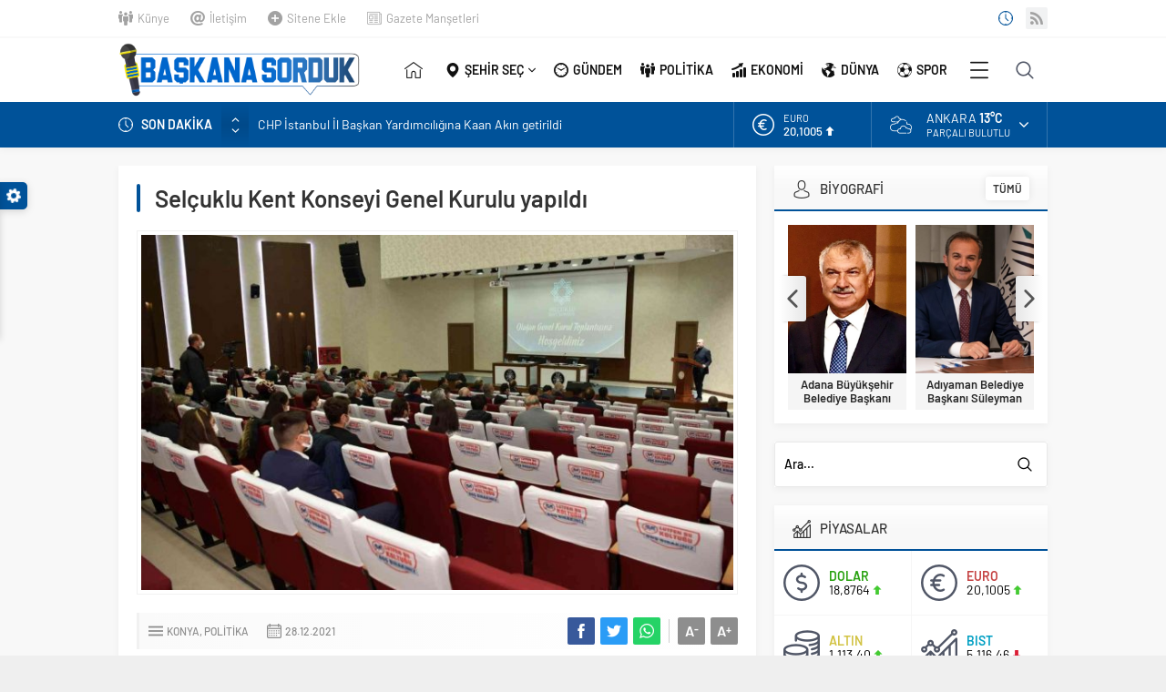

--- FILE ---
content_type: text/html; charset=UTF-8
request_url: https://www.baskanasorduk.com/politika/selcuklu-kent-konseyi-genel-kurulu-yapildi/36936
body_size: 18385
content:
<!DOCTYPE html>
<html lang="tr">
<head>
<meta name="viewport" content="initial-scale=1" />
<meta charset="UTF-8" />
<!--[if lt IE 9]>
<script src="https://www.baskanasorduk.com/wp-content/themes/Neva/scripts/html5shiv.js"></script>
<![endif]-->
<link rel="shortcut icon" href="https://www.baskanasorduk.com/wp-content/uploads/2021/09/baskanasorduk-favicon.png" type="image/png">
<title>Selçuklu Kent Konseyi Genel Kurulu yapıldı &#8211; Başkana Sorduk</title>
<meta name='robots' content='max-image-preview:large' />
<link rel='dns-prefetch' href='//ajax.googleapis.com' />
<link rel='stylesheet' id='classic-theme-styles-css' href='https://www.baskanasorduk.com/wp-includes/css/classic-themes.min.css?ver=1'  media='all' />
<style id='global-styles-inline-css' type='text/css'>
body{--wp--preset--color--black: #000000;--wp--preset--color--cyan-bluish-gray: #abb8c3;--wp--preset--color--white: #ffffff;--wp--preset--color--pale-pink: #f78da7;--wp--preset--color--vivid-red: #cf2e2e;--wp--preset--color--luminous-vivid-orange: #ff6900;--wp--preset--color--luminous-vivid-amber: #fcb900;--wp--preset--color--light-green-cyan: #7bdcb5;--wp--preset--color--vivid-green-cyan: #00d084;--wp--preset--color--pale-cyan-blue: #8ed1fc;--wp--preset--color--vivid-cyan-blue: #0693e3;--wp--preset--color--vivid-purple: #9b51e0;--wp--preset--gradient--vivid-cyan-blue-to-vivid-purple: linear-gradient(135deg,rgba(6,147,227,1) 0%,rgb(155,81,224) 100%);--wp--preset--gradient--light-green-cyan-to-vivid-green-cyan: linear-gradient(135deg,rgb(122,220,180) 0%,rgb(0,208,130) 100%);--wp--preset--gradient--luminous-vivid-amber-to-luminous-vivid-orange: linear-gradient(135deg,rgba(252,185,0,1) 0%,rgba(255,105,0,1) 100%);--wp--preset--gradient--luminous-vivid-orange-to-vivid-red: linear-gradient(135deg,rgba(255,105,0,1) 0%,rgb(207,46,46) 100%);--wp--preset--gradient--very-light-gray-to-cyan-bluish-gray: linear-gradient(135deg,rgb(238,238,238) 0%,rgb(169,184,195) 100%);--wp--preset--gradient--cool-to-warm-spectrum: linear-gradient(135deg,rgb(74,234,220) 0%,rgb(151,120,209) 20%,rgb(207,42,186) 40%,rgb(238,44,130) 60%,rgb(251,105,98) 80%,rgb(254,248,76) 100%);--wp--preset--gradient--blush-light-purple: linear-gradient(135deg,rgb(255,206,236) 0%,rgb(152,150,240) 100%);--wp--preset--gradient--blush-bordeaux: linear-gradient(135deg,rgb(254,205,165) 0%,rgb(254,45,45) 50%,rgb(107,0,62) 100%);--wp--preset--gradient--luminous-dusk: linear-gradient(135deg,rgb(255,203,112) 0%,rgb(199,81,192) 50%,rgb(65,88,208) 100%);--wp--preset--gradient--pale-ocean: linear-gradient(135deg,rgb(255,245,203) 0%,rgb(182,227,212) 50%,rgb(51,167,181) 100%);--wp--preset--gradient--electric-grass: linear-gradient(135deg,rgb(202,248,128) 0%,rgb(113,206,126) 100%);--wp--preset--gradient--midnight: linear-gradient(135deg,rgb(2,3,129) 0%,rgb(40,116,252) 100%);--wp--preset--duotone--dark-grayscale: url('#wp-duotone-dark-grayscale');--wp--preset--duotone--grayscale: url('#wp-duotone-grayscale');--wp--preset--duotone--purple-yellow: url('#wp-duotone-purple-yellow');--wp--preset--duotone--blue-red: url('#wp-duotone-blue-red');--wp--preset--duotone--midnight: url('#wp-duotone-midnight');--wp--preset--duotone--magenta-yellow: url('#wp-duotone-magenta-yellow');--wp--preset--duotone--purple-green: url('#wp-duotone-purple-green');--wp--preset--duotone--blue-orange: url('#wp-duotone-blue-orange');--wp--preset--font-size--small: 13px;--wp--preset--font-size--medium: 20px;--wp--preset--font-size--large: 36px;--wp--preset--font-size--x-large: 42px;--wp--preset--spacing--20: 0.44rem;--wp--preset--spacing--30: 0.67rem;--wp--preset--spacing--40: 1rem;--wp--preset--spacing--50: 1.5rem;--wp--preset--spacing--60: 2.25rem;--wp--preset--spacing--70: 3.38rem;--wp--preset--spacing--80: 5.06rem;}:where(.is-layout-flex){gap: 0.5em;}body .is-layout-flow > .alignleft{float: left;margin-inline-start: 0;margin-inline-end: 2em;}body .is-layout-flow > .alignright{float: right;margin-inline-start: 2em;margin-inline-end: 0;}body .is-layout-flow > .aligncenter{margin-left: auto !important;margin-right: auto !important;}body .is-layout-constrained > .alignleft{float: left;margin-inline-start: 0;margin-inline-end: 2em;}body .is-layout-constrained > .alignright{float: right;margin-inline-start: 2em;margin-inline-end: 0;}body .is-layout-constrained > .aligncenter{margin-left: auto !important;margin-right: auto !important;}body .is-layout-constrained > :where(:not(.alignleft):not(.alignright):not(.alignfull)){max-width: var(--wp--style--global--content-size);margin-left: auto !important;margin-right: auto !important;}body .is-layout-constrained > .alignwide{max-width: var(--wp--style--global--wide-size);}body .is-layout-flex{display: flex;}body .is-layout-flex{flex-wrap: wrap;align-items: center;}body .is-layout-flex > *{margin: 0;}:where(.wp-block-columns.is-layout-flex){gap: 2em;}.has-black-color{color: var(--wp--preset--color--black) !important;}.has-cyan-bluish-gray-color{color: var(--wp--preset--color--cyan-bluish-gray) !important;}.has-white-color{color: var(--wp--preset--color--white) !important;}.has-pale-pink-color{color: var(--wp--preset--color--pale-pink) !important;}.has-vivid-red-color{color: var(--wp--preset--color--vivid-red) !important;}.has-luminous-vivid-orange-color{color: var(--wp--preset--color--luminous-vivid-orange) !important;}.has-luminous-vivid-amber-color{color: var(--wp--preset--color--luminous-vivid-amber) !important;}.has-light-green-cyan-color{color: var(--wp--preset--color--light-green-cyan) !important;}.has-vivid-green-cyan-color{color: var(--wp--preset--color--vivid-green-cyan) !important;}.has-pale-cyan-blue-color{color: var(--wp--preset--color--pale-cyan-blue) !important;}.has-vivid-cyan-blue-color{color: var(--wp--preset--color--vivid-cyan-blue) !important;}.has-vivid-purple-color{color: var(--wp--preset--color--vivid-purple) !important;}.has-black-background-color{background-color: var(--wp--preset--color--black) !important;}.has-cyan-bluish-gray-background-color{background-color: var(--wp--preset--color--cyan-bluish-gray) !important;}.has-white-background-color{background-color: var(--wp--preset--color--white) !important;}.has-pale-pink-background-color{background-color: var(--wp--preset--color--pale-pink) !important;}.has-vivid-red-background-color{background-color: var(--wp--preset--color--vivid-red) !important;}.has-luminous-vivid-orange-background-color{background-color: var(--wp--preset--color--luminous-vivid-orange) !important;}.has-luminous-vivid-amber-background-color{background-color: var(--wp--preset--color--luminous-vivid-amber) !important;}.has-light-green-cyan-background-color{background-color: var(--wp--preset--color--light-green-cyan) !important;}.has-vivid-green-cyan-background-color{background-color: var(--wp--preset--color--vivid-green-cyan) !important;}.has-pale-cyan-blue-background-color{background-color: var(--wp--preset--color--pale-cyan-blue) !important;}.has-vivid-cyan-blue-background-color{background-color: var(--wp--preset--color--vivid-cyan-blue) !important;}.has-vivid-purple-background-color{background-color: var(--wp--preset--color--vivid-purple) !important;}.has-black-border-color{border-color: var(--wp--preset--color--black) !important;}.has-cyan-bluish-gray-border-color{border-color: var(--wp--preset--color--cyan-bluish-gray) !important;}.has-white-border-color{border-color: var(--wp--preset--color--white) !important;}.has-pale-pink-border-color{border-color: var(--wp--preset--color--pale-pink) !important;}.has-vivid-red-border-color{border-color: var(--wp--preset--color--vivid-red) !important;}.has-luminous-vivid-orange-border-color{border-color: var(--wp--preset--color--luminous-vivid-orange) !important;}.has-luminous-vivid-amber-border-color{border-color: var(--wp--preset--color--luminous-vivid-amber) !important;}.has-light-green-cyan-border-color{border-color: var(--wp--preset--color--light-green-cyan) !important;}.has-vivid-green-cyan-border-color{border-color: var(--wp--preset--color--vivid-green-cyan) !important;}.has-pale-cyan-blue-border-color{border-color: var(--wp--preset--color--pale-cyan-blue) !important;}.has-vivid-cyan-blue-border-color{border-color: var(--wp--preset--color--vivid-cyan-blue) !important;}.has-vivid-purple-border-color{border-color: var(--wp--preset--color--vivid-purple) !important;}.has-vivid-cyan-blue-to-vivid-purple-gradient-background{background: var(--wp--preset--gradient--vivid-cyan-blue-to-vivid-purple) !important;}.has-light-green-cyan-to-vivid-green-cyan-gradient-background{background: var(--wp--preset--gradient--light-green-cyan-to-vivid-green-cyan) !important;}.has-luminous-vivid-amber-to-luminous-vivid-orange-gradient-background{background: var(--wp--preset--gradient--luminous-vivid-amber-to-luminous-vivid-orange) !important;}.has-luminous-vivid-orange-to-vivid-red-gradient-background{background: var(--wp--preset--gradient--luminous-vivid-orange-to-vivid-red) !important;}.has-very-light-gray-to-cyan-bluish-gray-gradient-background{background: var(--wp--preset--gradient--very-light-gray-to-cyan-bluish-gray) !important;}.has-cool-to-warm-spectrum-gradient-background{background: var(--wp--preset--gradient--cool-to-warm-spectrum) !important;}.has-blush-light-purple-gradient-background{background: var(--wp--preset--gradient--blush-light-purple) !important;}.has-blush-bordeaux-gradient-background{background: var(--wp--preset--gradient--blush-bordeaux) !important;}.has-luminous-dusk-gradient-background{background: var(--wp--preset--gradient--luminous-dusk) !important;}.has-pale-ocean-gradient-background{background: var(--wp--preset--gradient--pale-ocean) !important;}.has-electric-grass-gradient-background{background: var(--wp--preset--gradient--electric-grass) !important;}.has-midnight-gradient-background{background: var(--wp--preset--gradient--midnight) !important;}.has-small-font-size{font-size: var(--wp--preset--font-size--small) !important;}.has-medium-font-size{font-size: var(--wp--preset--font-size--medium) !important;}.has-large-font-size{font-size: var(--wp--preset--font-size--large) !important;}.has-x-large-font-size{font-size: var(--wp--preset--font-size--x-large) !important;}
.wp-block-navigation a:where(:not(.wp-element-button)){color: inherit;}
:where(.wp-block-columns.is-layout-flex){gap: 2em;}
.wp-block-pullquote{font-size: 1.5em;line-height: 1.6;}
</style>
<link rel='stylesheet' id='safirstyle-css' href='https://www.baskanasorduk.com/wp-content/themes/Neva/style.css?ver=6.1.1'  media='all' />
<link rel='stylesheet' id='minicolors-css' href='https://www.baskanasorduk.com/wp-content/themes/Neva/lib/colorpicker/jquery.minicolors.css?ver=6.1.1'  media='all' />
<link rel="https://api.w.org/" href="https://www.baskanasorduk.com/wp-json/" /><link rel="alternate" type="application/json" href="https://www.baskanasorduk.com/wp-json/wp/v2/posts/36936" /><link rel="EditURI" type="application/rsd+xml" title="RSD" href="https://www.baskanasorduk.com/xmlrpc.php?rsd" />
<link rel="wlwmanifest" type="application/wlwmanifest+xml" href="https://www.baskanasorduk.com/wp-includes/wlwmanifest.xml" />
<link rel="canonical" href="https://www.baskanasorduk.com/politika/selcuklu-kent-konseyi-genel-kurulu-yapildi/36936" />
<link rel='shortlink' href='https://www.baskanasorduk.com/?p=36936' />
<link rel="alternate" type="application/json+oembed" href="https://www.baskanasorduk.com/wp-json/oembed/1.0/embed?url=https%3A%2F%2Fwww.baskanasorduk.com%2Fpolitika%2Fselcuklu-kent-konseyi-genel-kurulu-yapildi%2F36936" />
<link rel="alternate" type="text/xml+oembed" href="https://www.baskanasorduk.com/wp-json/oembed/1.0/embed?url=https%3A%2F%2Fwww.baskanasorduk.com%2Fpolitika%2Fselcuklu-kent-konseyi-genel-kurulu-yapildi%2F36936&#038;format=xml" />
		<style type="text/css" id="wp-custom-css">
			#single .excerpt {display: none;}
#singleContent p:first-child {font-weight: bold;}
.advancedPostsWidget4 .post .summary { display: none }
#comments {display: none;}
.slider2Widget .post .title a {white-space:normal}		</style>
		<meta name="yandex-verification" content="a1d712c0a0afabfd" /><!-- Global site tag (gtag.js) - Google Analytics -->
<script async src="https://www.googletagmanager.com/gtag/js?id=UA-187457069-2"></script>
<script>
  window.dataLayer = window.dataLayer || [];
  function gtag(){dataLayer.push(arguments);}
  gtag('js', new Date());

  gtag('config', 'UA-187457069-2');
</script>
<style>#topbar .clock:before,#menu .sub-menu li span.icon,.sliderWidget .slider .owl-dots .owl-dot.ads a,.listingWidget .items a .icon,.safirBox .title a:hover,.sliderWidget .rightGroup .title a:hover,.authorsWidget .author-name a,#authorRelated .item a:hover,#authorRelated .item .title:before,#allAuthorsPage .post .author-name a:hover,aside.profile .userMenu a .icon:before,#profile .table .postContainer .title a:hover,a,h1,h2,h3,h4,h5,h6,#crumbs a:hover,#infoBlock .item .icon,#menu>ul>li:hover>a,#menu>ul>li.active>a,.advancedPostsWidget1 .item .title a:hover,.advancedPostsWidget2 .item .title a:hover,.listing.style1 .item .title a:hover,.listing.style2 .item .title a:hover,#content .safirForm p>span:before,.reading .mainHeading .icon:before,#mobilemenu span.icon{color:#005299;}#topsearch button,#breakingGroup,.sliderWidget .post .safirCategoryMeta a,.sliderWidget .slider .owl-dots .owl-dot.active,.advancedPostsWidget3 .titles .title span,.listingWidget .items a .number,.slider2Widget .owl-dots .owl-dot.active a,.tabbedWidget .tabheading a.active:after,.mainHeading:after,.authorsWidget .allLink a,.burcList a .hover:after,.safirTop,.pageHeading:before,.safirnavi span,.safirnavi a,#gallery-nav a:hover,#gallery-nav a.active,#main form button.submit,#main form input[type=submit],#main .sfrIconForm form .fileLabel span.button,.safirButton,.pageHeading .inner:before,.safirOwlButtons .owl-nav div,.safirnavi span,.safirnavi a,#content form input[type=submit],#gallery-links a,#switcher .icon{background:#005299;}.tabbedWidget .tabheading a.active:before,.sliderWidget .slider .owl-dots .owl-dot:before{border-color:transparent transparent #005299 transparent;}.slider2Widget .post .title a{border-left:8px solid #005299;}#menu li.icon1>a span.icon,#mobilemenu li.icon1>a span.icon{display:inline-block;}#mobilemenu li.icon1>a span.icon:before,#menu li.icon1>a span.icon:before,#breaking.icon1:before,.safirCustomMenu li.icon1 .icon:before,.galleryWidget.withIcon.icon1 .safirthumb span:before,#topmenu li.icon1>a span.icon:before,footer .footermenu1 li.icon1>a:before,.mainHeading .icon.icon1:before{content:"\E000";}#menu li.icon2>a span.icon,#mobilemenu li.icon2>a span.icon{display:inline-block;}#mobilemenu li.icon2>a span.icon:before,#menu li.icon2>a span.icon:before,#breaking.icon2:before,.safirCustomMenu li.icon2 .icon:before,.galleryWidget.withIcon.icon2 .safirthumb span:before,#topmenu li.icon2>a span.icon:before,footer .footermenu1 li.icon2>a:before,.mainHeading .icon.icon2:before{content:"\E001";}#menu li.icon3>a span.icon,#mobilemenu li.icon3>a span.icon{display:inline-block;}#mobilemenu li.icon3>a span.icon:before,#menu li.icon3>a span.icon:before,#breaking.icon3:before,.safirCustomMenu li.icon3 .icon:before,.galleryWidget.withIcon.icon3 .safirthumb span:before,#topmenu li.icon3>a span.icon:before,footer .footermenu1 li.icon3>a:before,.mainHeading .icon.icon3:before{content:"\E002";}#menu li.icon4>a span.icon,#mobilemenu li.icon4>a span.icon{display:inline-block;}#mobilemenu li.icon4>a span.icon:before,#menu li.icon4>a span.icon:before,#breaking.icon4:before,.safirCustomMenu li.icon4 .icon:before,.galleryWidget.withIcon.icon4 .safirthumb span:before,#topmenu li.icon4>a span.icon:before,footer .footermenu1 li.icon4>a:before,.mainHeading .icon.icon4:before{content:"\E003";}#menu li.icon5>a span.icon,#mobilemenu li.icon5>a span.icon{display:inline-block;}#mobilemenu li.icon5>a span.icon:before,#menu li.icon5>a span.icon:before,#breaking.icon5:before,.safirCustomMenu li.icon5 .icon:before,.galleryWidget.withIcon.icon5 .safirthumb span:before,#topmenu li.icon5>a span.icon:before,footer .footermenu1 li.icon5>a:before,.mainHeading .icon.icon5:before{content:"\E004";}#menu li.icon6>a span.icon,#mobilemenu li.icon6>a span.icon{display:inline-block;}#mobilemenu li.icon6>a span.icon:before,#menu li.icon6>a span.icon:before,#breaking.icon6:before,.safirCustomMenu li.icon6 .icon:before,.galleryWidget.withIcon.icon6 .safirthumb span:before,#topmenu li.icon6>a span.icon:before,footer .footermenu1 li.icon6>a:before,.mainHeading .icon.icon6:before{content:"\E005";}#menu li.icon7>a span.icon,#mobilemenu li.icon7>a span.icon{display:inline-block;}#mobilemenu li.icon7>a span.icon:before,#menu li.icon7>a span.icon:before,#breaking.icon7:before,.safirCustomMenu li.icon7 .icon:before,.galleryWidget.withIcon.icon7 .safirthumb span:before,#topmenu li.icon7>a span.icon:before,footer .footermenu1 li.icon7>a:before,.mainHeading .icon.icon7:before{content:"\E006";}#menu li.icon8>a span.icon,#mobilemenu li.icon8>a span.icon{display:inline-block;}#mobilemenu li.icon8>a span.icon:before,#menu li.icon8>a span.icon:before,#breaking.icon8:before,.safirCustomMenu li.icon8 .icon:before,.galleryWidget.withIcon.icon8 .safirthumb span:before,#topmenu li.icon8>a span.icon:before,footer .footermenu1 li.icon8>a:before,.mainHeading .icon.icon8:before{content:"\E007";}#menu li.icon9>a span.icon,#mobilemenu li.icon9>a span.icon{display:inline-block;}#mobilemenu li.icon9>a span.icon:before,#menu li.icon9>a span.icon:before,#breaking.icon9:before,.safirCustomMenu li.icon9 .icon:before,.galleryWidget.withIcon.icon9 .safirthumb span:before,#topmenu li.icon9>a span.icon:before,footer .footermenu1 li.icon9>a:before,.mainHeading .icon.icon9:before{content:"\E008";}#menu li.icon10>a span.icon,#mobilemenu li.icon10>a span.icon{display:inline-block;}#mobilemenu li.icon10>a span.icon:before,#menu li.icon10>a span.icon:before,#breaking.icon10:before,.safirCustomMenu li.icon10 .icon:before,.galleryWidget.withIcon.icon10 .safirthumb span:before,#topmenu li.icon10>a span.icon:before,footer .footermenu1 li.icon10>a:before,.mainHeading .icon.icon10:before{content:"\E009";}#menu li.icon11>a span.icon,#mobilemenu li.icon11>a span.icon{display:inline-block;}#mobilemenu li.icon11>a span.icon:before,#menu li.icon11>a span.icon:before,#breaking.icon11:before,.safirCustomMenu li.icon11 .icon:before,.galleryWidget.withIcon.icon11 .safirthumb span:before,#topmenu li.icon11>a span.icon:before,footer .footermenu1 li.icon11>a:before,.mainHeading .icon.icon11:before{content:"\E00a";}#menu li.icon12>a span.icon,#mobilemenu li.icon12>a span.icon{display:inline-block;}#mobilemenu li.icon12>a span.icon:before,#menu li.icon12>a span.icon:before,#breaking.icon12:before,.safirCustomMenu li.icon12 .icon:before,.galleryWidget.withIcon.icon12 .safirthumb span:before,#topmenu li.icon12>a span.icon:before,footer .footermenu1 li.icon12>a:before,.mainHeading .icon.icon12:before{content:"\E00b";}#menu li.icon13>a span.icon,#mobilemenu li.icon13>a span.icon{display:inline-block;}#mobilemenu li.icon13>a span.icon:before,#menu li.icon13>a span.icon:before,#breaking.icon13:before,.safirCustomMenu li.icon13 .icon:before,.galleryWidget.withIcon.icon13 .safirthumb span:before,#topmenu li.icon13>a span.icon:before,footer .footermenu1 li.icon13>a:before,.mainHeading .icon.icon13:before{content:"\E00c";}#menu li.icon14>a span.icon,#mobilemenu li.icon14>a span.icon{display:inline-block;}#mobilemenu li.icon14>a span.icon:before,#menu li.icon14>a span.icon:before,#breaking.icon14:before,.safirCustomMenu li.icon14 .icon:before,.galleryWidget.withIcon.icon14 .safirthumb span:before,#topmenu li.icon14>a span.icon:before,footer .footermenu1 li.icon14>a:before,.mainHeading .icon.icon14:before{content:"\E00d";}#menu li.icon15>a span.icon,#mobilemenu li.icon15>a span.icon{display:inline-block;}#mobilemenu li.icon15>a span.icon:before,#menu li.icon15>a span.icon:before,#breaking.icon15:before,.safirCustomMenu li.icon15 .icon:before,.galleryWidget.withIcon.icon15 .safirthumb span:before,#topmenu li.icon15>a span.icon:before,footer .footermenu1 li.icon15>a:before,.mainHeading .icon.icon15:before{content:"\E00e";}#menu li.icon16>a span.icon,#mobilemenu li.icon16>a span.icon{display:inline-block;}#mobilemenu li.icon16>a span.icon:before,#menu li.icon16>a span.icon:before,#breaking.icon16:before,.safirCustomMenu li.icon16 .icon:before,.galleryWidget.withIcon.icon16 .safirthumb span:before,#topmenu li.icon16>a span.icon:before,footer .footermenu1 li.icon16>a:before,.mainHeading .icon.icon16:before{content:"\E00f";}#menu li.icon17>a span.icon,#mobilemenu li.icon17>a span.icon{display:inline-block;}#mobilemenu li.icon17>a span.icon:before,#menu li.icon17>a span.icon:before,#breaking.icon17:before,.safirCustomMenu li.icon17 .icon:before,.galleryWidget.withIcon.icon17 .safirthumb span:before,#topmenu li.icon17>a span.icon:before,footer .footermenu1 li.icon17>a:before,.mainHeading .icon.icon17:before{content:"\E010";}#menu li.icon18>a span.icon,#mobilemenu li.icon18>a span.icon{display:inline-block;}#mobilemenu li.icon18>a span.icon:before,#menu li.icon18>a span.icon:before,#breaking.icon18:before,.safirCustomMenu li.icon18 .icon:before,.galleryWidget.withIcon.icon18 .safirthumb span:before,#topmenu li.icon18>a span.icon:before,footer .footermenu1 li.icon18>a:before,.mainHeading .icon.icon18:before{content:"\E011";}#menu li.icon19>a span.icon,#mobilemenu li.icon19>a span.icon{display:inline-block;}#mobilemenu li.icon19>a span.icon:before,#menu li.icon19>a span.icon:before,#breaking.icon19:before,.safirCustomMenu li.icon19 .icon:before,.galleryWidget.withIcon.icon19 .safirthumb span:before,#topmenu li.icon19>a span.icon:before,footer .footermenu1 li.icon19>a:before,.mainHeading .icon.icon19:before{content:"\E012";}#menu li.icon20>a span.icon,#mobilemenu li.icon20>a span.icon{display:inline-block;}#mobilemenu li.icon20>a span.icon:before,#menu li.icon20>a span.icon:before,#breaking.icon20:before,.safirCustomMenu li.icon20 .icon:before,.galleryWidget.withIcon.icon20 .safirthumb span:before,#topmenu li.icon20>a span.icon:before,footer .footermenu1 li.icon20>a:before,.mainHeading .icon.icon20:before{content:"\E013";}#menu li.icon21>a span.icon,#mobilemenu li.icon21>a span.icon{display:inline-block;}#mobilemenu li.icon21>a span.icon:before,#menu li.icon21>a span.icon:before,#breaking.icon21:before,.safirCustomMenu li.icon21 .icon:before,.galleryWidget.withIcon.icon21 .safirthumb span:before,#topmenu li.icon21>a span.icon:before,footer .footermenu1 li.icon21>a:before,.mainHeading .icon.icon21:before{content:"\E014";}#menu li.icon22>a span.icon,#mobilemenu li.icon22>a span.icon{display:inline-block;}#mobilemenu li.icon22>a span.icon:before,#menu li.icon22>a span.icon:before,#breaking.icon22:before,.safirCustomMenu li.icon22 .icon:before,.galleryWidget.withIcon.icon22 .safirthumb span:before,#topmenu li.icon22>a span.icon:before,footer .footermenu1 li.icon22>a:before,.mainHeading .icon.icon22:before{content:"\E015";}#menu li.icon23>a span.icon,#mobilemenu li.icon23>a span.icon{display:inline-block;}#mobilemenu li.icon23>a span.icon:before,#menu li.icon23>a span.icon:before,#breaking.icon23:before,.safirCustomMenu li.icon23 .icon:before,.galleryWidget.withIcon.icon23 .safirthumb span:before,#topmenu li.icon23>a span.icon:before,footer .footermenu1 li.icon23>a:before,.mainHeading .icon.icon23:before{content:"\E016";}#menu li.icon24>a span.icon,#mobilemenu li.icon24>a span.icon{display:inline-block;}#mobilemenu li.icon24>a span.icon:before,#menu li.icon24>a span.icon:before,#breaking.icon24:before,.safirCustomMenu li.icon24 .icon:before,.galleryWidget.withIcon.icon24 .safirthumb span:before,#topmenu li.icon24>a span.icon:before,footer .footermenu1 li.icon24>a:before,.mainHeading .icon.icon24:before{content:"\E017";}#menu li.icon25>a span.icon,#mobilemenu li.icon25>a span.icon{display:inline-block;}#mobilemenu li.icon25>a span.icon:before,#menu li.icon25>a span.icon:before,#breaking.icon25:before,.safirCustomMenu li.icon25 .icon:before,.galleryWidget.withIcon.icon25 .safirthumb span:before,#topmenu li.icon25>a span.icon:before,footer .footermenu1 li.icon25>a:before,.mainHeading .icon.icon25:before{content:"\E018";}#menu li.icon26>a span.icon,#mobilemenu li.icon26>a span.icon{display:inline-block;}#mobilemenu li.icon26>a span.icon:before,#menu li.icon26>a span.icon:before,#breaking.icon26:before,.safirCustomMenu li.icon26 .icon:before,.galleryWidget.withIcon.icon26 .safirthumb span:before,#topmenu li.icon26>a span.icon:before,footer .footermenu1 li.icon26>a:before,.mainHeading .icon.icon26:before{content:"\E019";}#menu li.icon27>a span.icon,#mobilemenu li.icon27>a span.icon{display:inline-block;}#mobilemenu li.icon27>a span.icon:before,#menu li.icon27>a span.icon:before,#breaking.icon27:before,.safirCustomMenu li.icon27 .icon:before,.galleryWidget.withIcon.icon27 .safirthumb span:before,#topmenu li.icon27>a span.icon:before,footer .footermenu1 li.icon27>a:before,.mainHeading .icon.icon27:before{content:"\E01a";}#menu li.icon28>a span.icon,#mobilemenu li.icon28>a span.icon{display:inline-block;}#mobilemenu li.icon28>a span.icon:before,#menu li.icon28>a span.icon:before,#breaking.icon28:before,.safirCustomMenu li.icon28 .icon:before,.galleryWidget.withIcon.icon28 .safirthumb span:before,#topmenu li.icon28>a span.icon:before,footer .footermenu1 li.icon28>a:before,.mainHeading .icon.icon28:before{content:"\E01b";}#menu li.icon29>a span.icon,#mobilemenu li.icon29>a span.icon{display:inline-block;}#mobilemenu li.icon29>a span.icon:before,#menu li.icon29>a span.icon:before,#breaking.icon29:before,.safirCustomMenu li.icon29 .icon:before,.galleryWidget.withIcon.icon29 .safirthumb span:before,#topmenu li.icon29>a span.icon:before,footer .footermenu1 li.icon29>a:before,.mainHeading .icon.icon29:before{content:"\E01c";}#menu li.icon30>a span.icon,#mobilemenu li.icon30>a span.icon{display:inline-block;}#mobilemenu li.icon30>a span.icon:before,#menu li.icon30>a span.icon:before,#breaking.icon30:before,.safirCustomMenu li.icon30 .icon:before,.galleryWidget.withIcon.icon30 .safirthumb span:before,#topmenu li.icon30>a span.icon:before,footer .footermenu1 li.icon30>a:before,.mainHeading .icon.icon30:before{content:"\E01d";}#menu li.icon31>a span.icon,#mobilemenu li.icon31>a span.icon{display:inline-block;}#mobilemenu li.icon31>a span.icon:before,#menu li.icon31>a span.icon:before,#breaking.icon31:before,.safirCustomMenu li.icon31 .icon:before,.galleryWidget.withIcon.icon31 .safirthumb span:before,#topmenu li.icon31>a span.icon:before,footer .footermenu1 li.icon31>a:before,.mainHeading .icon.icon31:before{content:"\E01e";}#menu li.icon32>a span.icon,#mobilemenu li.icon32>a span.icon{display:inline-block;}#mobilemenu li.icon32>a span.icon:before,#menu li.icon32>a span.icon:before,#breaking.icon32:before,.safirCustomMenu li.icon32 .icon:before,.galleryWidget.withIcon.icon32 .safirthumb span:before,#topmenu li.icon32>a span.icon:before,footer .footermenu1 li.icon32>a:before,.mainHeading .icon.icon32:before{content:"\E01f";}#menu li.icon33>a span.icon,#mobilemenu li.icon33>a span.icon{display:inline-block;}#mobilemenu li.icon33>a span.icon:before,#menu li.icon33>a span.icon:before,#breaking.icon33:before,.safirCustomMenu li.icon33 .icon:before,.galleryWidget.withIcon.icon33 .safirthumb span:before,#topmenu li.icon33>a span.icon:before,footer .footermenu1 li.icon33>a:before,.mainHeading .icon.icon33:before{content:"\E020";}#menu li.icon34>a span.icon,#mobilemenu li.icon34>a span.icon{display:inline-block;}#mobilemenu li.icon34>a span.icon:before,#menu li.icon34>a span.icon:before,#breaking.icon34:before,.safirCustomMenu li.icon34 .icon:before,.galleryWidget.withIcon.icon34 .safirthumb span:before,#topmenu li.icon34>a span.icon:before,footer .footermenu1 li.icon34>a:before,.mainHeading .icon.icon34:before{content:"\E021";}#menu li.icon35>a span.icon,#mobilemenu li.icon35>a span.icon{display:inline-block;}#mobilemenu li.icon35>a span.icon:before,#menu li.icon35>a span.icon:before,#breaking.icon35:before,.safirCustomMenu li.icon35 .icon:before,.galleryWidget.withIcon.icon35 .safirthumb span:before,#topmenu li.icon35>a span.icon:before,footer .footermenu1 li.icon35>a:before,.mainHeading .icon.icon35:before{content:"\E022";}#menu li.icon36>a span.icon,#mobilemenu li.icon36>a span.icon{display:inline-block;}#mobilemenu li.icon36>a span.icon:before,#menu li.icon36>a span.icon:before,#breaking.icon36:before,.safirCustomMenu li.icon36 .icon:before,.galleryWidget.withIcon.icon36 .safirthumb span:before,#topmenu li.icon36>a span.icon:before,footer .footermenu1 li.icon36>a:before,.mainHeading .icon.icon36:before{content:"\E023";}#menu li.icon37>a span.icon,#mobilemenu li.icon37>a span.icon{display:inline-block;}#mobilemenu li.icon37>a span.icon:before,#menu li.icon37>a span.icon:before,#breaking.icon37:before,.safirCustomMenu li.icon37 .icon:before,.galleryWidget.withIcon.icon37 .safirthumb span:before,#topmenu li.icon37>a span.icon:before,footer .footermenu1 li.icon37>a:before,.mainHeading .icon.icon37:before{content:"\E024";}#menu li.icon38>a span.icon,#mobilemenu li.icon38>a span.icon{display:inline-block;}#mobilemenu li.icon38>a span.icon:before,#menu li.icon38>a span.icon:before,#breaking.icon38:before,.safirCustomMenu li.icon38 .icon:before,.galleryWidget.withIcon.icon38 .safirthumb span:before,#topmenu li.icon38>a span.icon:before,footer .footermenu1 li.icon38>a:before,.mainHeading .icon.icon38:before{content:"\E025";}#menu li.icon39>a span.icon,#mobilemenu li.icon39>a span.icon{display:inline-block;}#mobilemenu li.icon39>a span.icon:before,#menu li.icon39>a span.icon:before,#breaking.icon39:before,.safirCustomMenu li.icon39 .icon:before,.galleryWidget.withIcon.icon39 .safirthumb span:before,#topmenu li.icon39>a span.icon:before,footer .footermenu1 li.icon39>a:before,.mainHeading .icon.icon39:before{content:"\E026";}#menu li.icon40>a span.icon,#mobilemenu li.icon40>a span.icon{display:inline-block;}#mobilemenu li.icon40>a span.icon:before,#menu li.icon40>a span.icon:before,#breaking.icon40:before,.safirCustomMenu li.icon40 .icon:before,.galleryWidget.withIcon.icon40 .safirthumb span:before,#topmenu li.icon40>a span.icon:before,footer .footermenu1 li.icon40>a:before,.mainHeading .icon.icon40:before{content:"\E027";}#menu li.icon41>a span.icon,#mobilemenu li.icon41>a span.icon{display:inline-block;}#mobilemenu li.icon41>a span.icon:before,#menu li.icon41>a span.icon:before,#breaking.icon41:before,.safirCustomMenu li.icon41 .icon:before,.galleryWidget.withIcon.icon41 .safirthumb span:before,#topmenu li.icon41>a span.icon:before,footer .footermenu1 li.icon41>a:before,.mainHeading .icon.icon41:before{content:"\E028";}#menu li.icon42>a span.icon,#mobilemenu li.icon42>a span.icon{display:inline-block;}#mobilemenu li.icon42>a span.icon:before,#menu li.icon42>a span.icon:before,#breaking.icon42:before,.safirCustomMenu li.icon42 .icon:before,.galleryWidget.withIcon.icon42 .safirthumb span:before,#topmenu li.icon42>a span.icon:before,footer .footermenu1 li.icon42>a:before,.mainHeading .icon.icon42:before{content:"\E029";}#menu li.icon43>a span.icon,#mobilemenu li.icon43>a span.icon{display:inline-block;}#mobilemenu li.icon43>a span.icon:before,#menu li.icon43>a span.icon:before,#breaking.icon43:before,.safirCustomMenu li.icon43 .icon:before,.galleryWidget.withIcon.icon43 .safirthumb span:before,#topmenu li.icon43>a span.icon:before,footer .footermenu1 li.icon43>a:before,.mainHeading .icon.icon43:before{content:"\E02a";}#menu li.icon44>a span.icon,#mobilemenu li.icon44>a span.icon{display:inline-block;}#mobilemenu li.icon44>a span.icon:before,#menu li.icon44>a span.icon:before,#breaking.icon44:before,.safirCustomMenu li.icon44 .icon:before,.galleryWidget.withIcon.icon44 .safirthumb span:before,#topmenu li.icon44>a span.icon:before,footer .footermenu1 li.icon44>a:before,.mainHeading .icon.icon44:before{content:"\E02b";}#menu li.icon45>a span.icon,#mobilemenu li.icon45>a span.icon{display:inline-block;}#mobilemenu li.icon45>a span.icon:before,#menu li.icon45>a span.icon:before,#breaking.icon45:before,.safirCustomMenu li.icon45 .icon:before,.galleryWidget.withIcon.icon45 .safirthumb span:before,#topmenu li.icon45>a span.icon:before,footer .footermenu1 li.icon45>a:before,.mainHeading .icon.icon45:before{content:"\E02c";}#menu li.icon46>a span.icon,#mobilemenu li.icon46>a span.icon{display:inline-block;}#mobilemenu li.icon46>a span.icon:before,#menu li.icon46>a span.icon:before,#breaking.icon46:before,.safirCustomMenu li.icon46 .icon:before,.galleryWidget.withIcon.icon46 .safirthumb span:before,#topmenu li.icon46>a span.icon:before,footer .footermenu1 li.icon46>a:before,.mainHeading .icon.icon46:before{content:"\E02d";}#menu li.icon47>a span.icon,#mobilemenu li.icon47>a span.icon{display:inline-block;}#mobilemenu li.icon47>a span.icon:before,#menu li.icon47>a span.icon:before,#breaking.icon47:before,.safirCustomMenu li.icon47 .icon:before,.galleryWidget.withIcon.icon47 .safirthumb span:before,#topmenu li.icon47>a span.icon:before,footer .footermenu1 li.icon47>a:before,.mainHeading .icon.icon47:before{content:"\E02e";}#menu li.icon48>a span.icon,#mobilemenu li.icon48>a span.icon{display:inline-block;}#mobilemenu li.icon48>a span.icon:before,#menu li.icon48>a span.icon:before,#breaking.icon48:before,.safirCustomMenu li.icon48 .icon:before,.galleryWidget.withIcon.icon48 .safirthumb span:before,#topmenu li.icon48>a span.icon:before,footer .footermenu1 li.icon48>a:before,.mainHeading .icon.icon48:before{content:"\E02f";}#menu li.icon49>a span.icon,#mobilemenu li.icon49>a span.icon{display:inline-block;}#mobilemenu li.icon49>a span.icon:before,#menu li.icon49>a span.icon:before,#breaking.icon49:before,.safirCustomMenu li.icon49 .icon:before,.galleryWidget.withIcon.icon49 .safirthumb span:before,#topmenu li.icon49>a span.icon:before,footer .footermenu1 li.icon49>a:before,.mainHeading .icon.icon49:before{content:"\E030";}#menu li.icon50>a span.icon,#mobilemenu li.icon50>a span.icon{display:inline-block;}#mobilemenu li.icon50>a span.icon:before,#menu li.icon50>a span.icon:before,#breaking.icon50:before,.safirCustomMenu li.icon50 .icon:before,.galleryWidget.withIcon.icon50 .safirthumb span:before,#topmenu li.icon50>a span.icon:before,footer .footermenu1 li.icon50>a:before,.mainHeading .icon.icon50:before{content:"\E031";}#menu li.icon51>a span.icon,#mobilemenu li.icon51>a span.icon{display:inline-block;}#mobilemenu li.icon51>a span.icon:before,#menu li.icon51>a span.icon:before,#breaking.icon51:before,.safirCustomMenu li.icon51 .icon:before,.galleryWidget.withIcon.icon51 .safirthumb span:before,#topmenu li.icon51>a span.icon:before,footer .footermenu1 li.icon51>a:before,.mainHeading .icon.icon51:before{content:"\E032";}#menu li.icon52>a span.icon,#mobilemenu li.icon52>a span.icon{display:inline-block;}#mobilemenu li.icon52>a span.icon:before,#menu li.icon52>a span.icon:before,#breaking.icon52:before,.safirCustomMenu li.icon52 .icon:before,.galleryWidget.withIcon.icon52 .safirthumb span:before,#topmenu li.icon52>a span.icon:before,footer .footermenu1 li.icon52>a:before,.mainHeading .icon.icon52:before{content:"\E033";}#menu li.icon53>a span.icon,#mobilemenu li.icon53>a span.icon{display:inline-block;}#mobilemenu li.icon53>a span.icon:before,#menu li.icon53>a span.icon:before,#breaking.icon53:before,.safirCustomMenu li.icon53 .icon:before,.galleryWidget.withIcon.icon53 .safirthumb span:before,#topmenu li.icon53>a span.icon:before,footer .footermenu1 li.icon53>a:before,.mainHeading .icon.icon53:before{content:"\E034";}#menu li.icon54>a span.icon,#mobilemenu li.icon54>a span.icon{display:inline-block;}#mobilemenu li.icon54>a span.icon:before,#menu li.icon54>a span.icon:before,#breaking.icon54:before,.safirCustomMenu li.icon54 .icon:before,.galleryWidget.withIcon.icon54 .safirthumb span:before,#topmenu li.icon54>a span.icon:before,footer .footermenu1 li.icon54>a:before,.mainHeading .icon.icon54:before{content:"\E035";}#menu li.icon55>a span.icon,#mobilemenu li.icon55>a span.icon{display:inline-block;}#mobilemenu li.icon55>a span.icon:before,#menu li.icon55>a span.icon:before,#breaking.icon55:before,.safirCustomMenu li.icon55 .icon:before,.galleryWidget.withIcon.icon55 .safirthumb span:before,#topmenu li.icon55>a span.icon:before,footer .footermenu1 li.icon55>a:before,.mainHeading .icon.icon55:before{content:"\E036";}#menu li.icon56>a span.icon,#mobilemenu li.icon56>a span.icon{display:inline-block;}#mobilemenu li.icon56>a span.icon:before,#menu li.icon56>a span.icon:before,#breaking.icon56:before,.safirCustomMenu li.icon56 .icon:before,.galleryWidget.withIcon.icon56 .safirthumb span:before,#topmenu li.icon56>a span.icon:before,footer .footermenu1 li.icon56>a:before,.mainHeading .icon.icon56:before{content:"\E037";}#menu li.icon57>a span.icon,#mobilemenu li.icon57>a span.icon{display:inline-block;}#mobilemenu li.icon57>a span.icon:before,#menu li.icon57>a span.icon:before,#breaking.icon57:before,.safirCustomMenu li.icon57 .icon:before,.galleryWidget.withIcon.icon57 .safirthumb span:before,#topmenu li.icon57>a span.icon:before,footer .footermenu1 li.icon57>a:before,.mainHeading .icon.icon57:before{content:"\E038";}#menu li.icon58>a span.icon,#mobilemenu li.icon58>a span.icon{display:inline-block;}#mobilemenu li.icon58>a span.icon:before,#menu li.icon58>a span.icon:before,#breaking.icon58:before,.safirCustomMenu li.icon58 .icon:before,.galleryWidget.withIcon.icon58 .safirthumb span:before,#topmenu li.icon58>a span.icon:before,footer .footermenu1 li.icon58>a:before,.mainHeading .icon.icon58:before{content:"\E039";}#menu li.icon59>a span.icon,#mobilemenu li.icon59>a span.icon{display:inline-block;}#mobilemenu li.icon59>a span.icon:before,#menu li.icon59>a span.icon:before,#breaking.icon59:before,.safirCustomMenu li.icon59 .icon:before,.galleryWidget.withIcon.icon59 .safirthumb span:before,#topmenu li.icon59>a span.icon:before,footer .footermenu1 li.icon59>a:before,.mainHeading .icon.icon59:before{content:"\E03a";}#menu li.icon60>a span.icon,#mobilemenu li.icon60>a span.icon{display:inline-block;}#mobilemenu li.icon60>a span.icon:before,#menu li.icon60>a span.icon:before,#breaking.icon60:before,.safirCustomMenu li.icon60 .icon:before,.galleryWidget.withIcon.icon60 .safirthumb span:before,#topmenu li.icon60>a span.icon:before,footer .footermenu1 li.icon60>a:before,.mainHeading .icon.icon60:before{content:"\E03b";}#menu li.icon61>a span.icon,#mobilemenu li.icon61>a span.icon{display:inline-block;}#mobilemenu li.icon61>a span.icon:before,#menu li.icon61>a span.icon:before,#breaking.icon61:before,.safirCustomMenu li.icon61 .icon:before,.galleryWidget.withIcon.icon61 .safirthumb span:before,#topmenu li.icon61>a span.icon:before,footer .footermenu1 li.icon61>a:before,.mainHeading .icon.icon61:before{content:"\E03c";}#menu li.icon62>a span.icon,#mobilemenu li.icon62>a span.icon{display:inline-block;}#mobilemenu li.icon62>a span.icon:before,#menu li.icon62>a span.icon:before,#breaking.icon62:before,.safirCustomMenu li.icon62 .icon:before,.galleryWidget.withIcon.icon62 .safirthumb span:before,#topmenu li.icon62>a span.icon:before,footer .footermenu1 li.icon62>a:before,.mainHeading .icon.icon62:before{content:"\E03d";}#menu li.icon63>a span.icon,#mobilemenu li.icon63>a span.icon{display:inline-block;}#mobilemenu li.icon63>a span.icon:before,#menu li.icon63>a span.icon:before,#breaking.icon63:before,.safirCustomMenu li.icon63 .icon:before,.galleryWidget.withIcon.icon63 .safirthumb span:before,#topmenu li.icon63>a span.icon:before,footer .footermenu1 li.icon63>a:before,.mainHeading .icon.icon63:before{content:"\E03e";}#menu li.icon64>a span.icon,#mobilemenu li.icon64>a span.icon{display:inline-block;}#mobilemenu li.icon64>a span.icon:before,#menu li.icon64>a span.icon:before,#breaking.icon64:before,.safirCustomMenu li.icon64 .icon:before,.galleryWidget.withIcon.icon64 .safirthumb span:before,#topmenu li.icon64>a span.icon:before,footer .footermenu1 li.icon64>a:before,.mainHeading .icon.icon64:before{content:"\E03f";}#menu li.icon65>a span.icon,#mobilemenu li.icon65>a span.icon{display:inline-block;}#mobilemenu li.icon65>a span.icon:before,#menu li.icon65>a span.icon:before,#breaking.icon65:before,.safirCustomMenu li.icon65 .icon:before,.galleryWidget.withIcon.icon65 .safirthumb span:before,#topmenu li.icon65>a span.icon:before,footer .footermenu1 li.icon65>a:before,.mainHeading .icon.icon65:before{content:"\E040";}#menu li.icon66>a span.icon,#mobilemenu li.icon66>a span.icon{display:inline-block;}#mobilemenu li.icon66>a span.icon:before,#menu li.icon66>a span.icon:before,#breaking.icon66:before,.safirCustomMenu li.icon66 .icon:before,.galleryWidget.withIcon.icon66 .safirthumb span:before,#topmenu li.icon66>a span.icon:before,footer .footermenu1 li.icon66>a:before,.mainHeading .icon.icon66:before{content:"\E041";}#menu li.icon67>a span.icon,#mobilemenu li.icon67>a span.icon{display:inline-block;}#mobilemenu li.icon67>a span.icon:before,#menu li.icon67>a span.icon:before,#breaking.icon67:before,.safirCustomMenu li.icon67 .icon:before,.galleryWidget.withIcon.icon67 .safirthumb span:before,#topmenu li.icon67>a span.icon:before,footer .footermenu1 li.icon67>a:before,.mainHeading .icon.icon67:before{content:"\E042";}#menu li.icon68>a span.icon,#mobilemenu li.icon68>a span.icon{display:inline-block;}#mobilemenu li.icon68>a span.icon:before,#menu li.icon68>a span.icon:before,#breaking.icon68:before,.safirCustomMenu li.icon68 .icon:before,.galleryWidget.withIcon.icon68 .safirthumb span:before,#topmenu li.icon68>a span.icon:before,footer .footermenu1 li.icon68>a:before,.mainHeading .icon.icon68:before{content:"\E043";}#menu li.icon69>a span.icon,#mobilemenu li.icon69>a span.icon{display:inline-block;}#mobilemenu li.icon69>a span.icon:before,#menu li.icon69>a span.icon:before,#breaking.icon69:before,.safirCustomMenu li.icon69 .icon:before,.galleryWidget.withIcon.icon69 .safirthumb span:before,#topmenu li.icon69>a span.icon:before,footer .footermenu1 li.icon69>a:before,.mainHeading .icon.icon69:before{content:"\E044";}#menu li.icon70>a span.icon,#mobilemenu li.icon70>a span.icon{display:inline-block;}#mobilemenu li.icon70>a span.icon:before,#menu li.icon70>a span.icon:before,#breaking.icon70:before,.safirCustomMenu li.icon70 .icon:before,.galleryWidget.withIcon.icon70 .safirthumb span:before,#topmenu li.icon70>a span.icon:before,footer .footermenu1 li.icon70>a:before,.mainHeading .icon.icon70:before{content:"\E045";}#menu li.icon71>a span.icon,#mobilemenu li.icon71>a span.icon{display:inline-block;}#mobilemenu li.icon71>a span.icon:before,#menu li.icon71>a span.icon:before,#breaking.icon71:before,.safirCustomMenu li.icon71 .icon:before,.galleryWidget.withIcon.icon71 .safirthumb span:before,#topmenu li.icon71>a span.icon:before,footer .footermenu1 li.icon71>a:before,.mainHeading .icon.icon71:before{content:"\E046";}#menu li.icon72>a span.icon,#mobilemenu li.icon72>a span.icon{display:inline-block;}#mobilemenu li.icon72>a span.icon:before,#menu li.icon72>a span.icon:before,#breaking.icon72:before,.safirCustomMenu li.icon72 .icon:before,.galleryWidget.withIcon.icon72 .safirthumb span:before,#topmenu li.icon72>a span.icon:before,footer .footermenu1 li.icon72>a:before,.mainHeading .icon.icon72:before{content:"\E047";}#menu li.icon73>a span.icon,#mobilemenu li.icon73>a span.icon{display:inline-block;}#mobilemenu li.icon73>a span.icon:before,#menu li.icon73>a span.icon:before,#breaking.icon73:before,.safirCustomMenu li.icon73 .icon:before,.galleryWidget.withIcon.icon73 .safirthumb span:before,#topmenu li.icon73>a span.icon:before,footer .footermenu1 li.icon73>a:before,.mainHeading .icon.icon73:before{content:"\E048";}#menu li.icon74>a span.icon,#mobilemenu li.icon74>a span.icon{display:inline-block;}#mobilemenu li.icon74>a span.icon:before,#menu li.icon74>a span.icon:before,#breaking.icon74:before,.safirCustomMenu li.icon74 .icon:before,.galleryWidget.withIcon.icon74 .safirthumb span:before,#topmenu li.icon74>a span.icon:before,footer .footermenu1 li.icon74>a:before,.mainHeading .icon.icon74:before{content:"\E049";}#menu li.icon75>a span.icon,#mobilemenu li.icon75>a span.icon{display:inline-block;}#mobilemenu li.icon75>a span.icon:before,#menu li.icon75>a span.icon:before,#breaking.icon75:before,.safirCustomMenu li.icon75 .icon:before,.galleryWidget.withIcon.icon75 .safirthumb span:before,#topmenu li.icon75>a span.icon:before,footer .footermenu1 li.icon75>a:before,.mainHeading .icon.icon75:before{content:"\E04a";}#menu li.icon76>a span.icon,#mobilemenu li.icon76>a span.icon{display:inline-block;}#mobilemenu li.icon76>a span.icon:before,#menu li.icon76>a span.icon:before,#breaking.icon76:before,.safirCustomMenu li.icon76 .icon:before,.galleryWidget.withIcon.icon76 .safirthumb span:before,#topmenu li.icon76>a span.icon:before,footer .footermenu1 li.icon76>a:before,.mainHeading .icon.icon76:before{content:"\E04b";}#menu li.icon77>a span.icon,#mobilemenu li.icon77>a span.icon{display:inline-block;}#mobilemenu li.icon77>a span.icon:before,#menu li.icon77>a span.icon:before,#breaking.icon77:before,.safirCustomMenu li.icon77 .icon:before,.galleryWidget.withIcon.icon77 .safirthumb span:before,#topmenu li.icon77>a span.icon:before,footer .footermenu1 li.icon77>a:before,.mainHeading .icon.icon77:before{content:"\E04c";}#menu li.icon78>a span.icon,#mobilemenu li.icon78>a span.icon{display:inline-block;}#mobilemenu li.icon78>a span.icon:before,#menu li.icon78>a span.icon:before,#breaking.icon78:before,.safirCustomMenu li.icon78 .icon:before,.galleryWidget.withIcon.icon78 .safirthumb span:before,#topmenu li.icon78>a span.icon:before,footer .footermenu1 li.icon78>a:before,.mainHeading .icon.icon78:before{content:"\E04d";}#menu li.icon79>a span.icon,#mobilemenu li.icon79>a span.icon{display:inline-block;}#mobilemenu li.icon79>a span.icon:before,#menu li.icon79>a span.icon:before,#breaking.icon79:before,.safirCustomMenu li.icon79 .icon:before,.galleryWidget.withIcon.icon79 .safirthumb span:before,#topmenu li.icon79>a span.icon:before,footer .footermenu1 li.icon79>a:before,.mainHeading .icon.icon79:before{content:"\E04e";}#menu li.icon80>a span.icon,#mobilemenu li.icon80>a span.icon{display:inline-block;}#mobilemenu li.icon80>a span.icon:before,#menu li.icon80>a span.icon:before,#breaking.icon80:before,.safirCustomMenu li.icon80 .icon:before,.galleryWidget.withIcon.icon80 .safirthumb span:before,#topmenu li.icon80>a span.icon:before,footer .footermenu1 li.icon80>a:before,.mainHeading .icon.icon80:before{content:"\E04f";}#menu li.icon81>a span.icon,#mobilemenu li.icon81>a span.icon{display:inline-block;}#mobilemenu li.icon81>a span.icon:before,#menu li.icon81>a span.icon:before,#breaking.icon81:before,.safirCustomMenu li.icon81 .icon:before,.galleryWidget.withIcon.icon81 .safirthumb span:before,#topmenu li.icon81>a span.icon:before,footer .footermenu1 li.icon81>a:before,.mainHeading .icon.icon81:before{content:"\E050";}#menu li.icon82>a span.icon,#mobilemenu li.icon82>a span.icon{display:inline-block;}#mobilemenu li.icon82>a span.icon:before,#menu li.icon82>a span.icon:before,#breaking.icon82:before,.safirCustomMenu li.icon82 .icon:before,.galleryWidget.withIcon.icon82 .safirthumb span:before,#topmenu li.icon82>a span.icon:before,footer .footermenu1 li.icon82>a:before,.mainHeading .icon.icon82:before{content:"\E051";}#menu li.icon83>a span.icon,#mobilemenu li.icon83>a span.icon{display:inline-block;}#mobilemenu li.icon83>a span.icon:before,#menu li.icon83>a span.icon:before,#breaking.icon83:before,.safirCustomMenu li.icon83 .icon:before,.galleryWidget.withIcon.icon83 .safirthumb span:before,#topmenu li.icon83>a span.icon:before,footer .footermenu1 li.icon83>a:before,.mainHeading .icon.icon83:before{content:"\E052";}#menu li.icon84>a span.icon,#mobilemenu li.icon84>a span.icon{display:inline-block;}#mobilemenu li.icon84>a span.icon:before,#menu li.icon84>a span.icon:before,#breaking.icon84:before,.safirCustomMenu li.icon84 .icon:before,.galleryWidget.withIcon.icon84 .safirthumb span:before,#topmenu li.icon84>a span.icon:before,footer .footermenu1 li.icon84>a:before,.mainHeading .icon.icon84:before{content:"\E053";}#menu li.icon85>a span.icon,#mobilemenu li.icon85>a span.icon{display:inline-block;}#mobilemenu li.icon85>a span.icon:before,#menu li.icon85>a span.icon:before,#breaking.icon85:before,.safirCustomMenu li.icon85 .icon:before,.galleryWidget.withIcon.icon85 .safirthumb span:before,#topmenu li.icon85>a span.icon:before,footer .footermenu1 li.icon85>a:before,.mainHeading .icon.icon85:before{content:"\E054";}#menu li.icon86>a span.icon,#mobilemenu li.icon86>a span.icon{display:inline-block;}#mobilemenu li.icon86>a span.icon:before,#menu li.icon86>a span.icon:before,#breaking.icon86:before,.safirCustomMenu li.icon86 .icon:before,.galleryWidget.withIcon.icon86 .safirthumb span:before,#topmenu li.icon86>a span.icon:before,footer .footermenu1 li.icon86>a:before,.mainHeading .icon.icon86:before{content:"\E055";}#menu li.icon87>a span.icon,#mobilemenu li.icon87>a span.icon{display:inline-block;}#mobilemenu li.icon87>a span.icon:before,#menu li.icon87>a span.icon:before,#breaking.icon87:before,.safirCustomMenu li.icon87 .icon:before,.galleryWidget.withIcon.icon87 .safirthumb span:before,#topmenu li.icon87>a span.icon:before,footer .footermenu1 li.icon87>a:before,.mainHeading .icon.icon87:before{content:"\E056";}#menu li.icon88>a span.icon,#mobilemenu li.icon88>a span.icon{display:inline-block;}#mobilemenu li.icon88>a span.icon:before,#menu li.icon88>a span.icon:before,#breaking.icon88:before,.safirCustomMenu li.icon88 .icon:before,.galleryWidget.withIcon.icon88 .safirthumb span:before,#topmenu li.icon88>a span.icon:before,footer .footermenu1 li.icon88>a:before,.mainHeading .icon.icon88:before{content:"\E057";}#menu li.icon89>a span.icon,#mobilemenu li.icon89>a span.icon{display:inline-block;}#mobilemenu li.icon89>a span.icon:before,#menu li.icon89>a span.icon:before,#breaking.icon89:before,.safirCustomMenu li.icon89 .icon:before,.galleryWidget.withIcon.icon89 .safirthumb span:before,#topmenu li.icon89>a span.icon:before,footer .footermenu1 li.icon89>a:before,.mainHeading .icon.icon89:before{content:"\E058";}#menu li.icon90>a span.icon,#mobilemenu li.icon90>a span.icon{display:inline-block;}#mobilemenu li.icon90>a span.icon:before,#menu li.icon90>a span.icon:before,#breaking.icon90:before,.safirCustomMenu li.icon90 .icon:before,.galleryWidget.withIcon.icon90 .safirthumb span:before,#topmenu li.icon90>a span.icon:before,footer .footermenu1 li.icon90>a:before,.mainHeading .icon.icon90:before{content:"\E059";}#menu li.icon91>a span.icon,#mobilemenu li.icon91>a span.icon{display:inline-block;}#mobilemenu li.icon91>a span.icon:before,#menu li.icon91>a span.icon:before,#breaking.icon91:before,.safirCustomMenu li.icon91 .icon:before,.galleryWidget.withIcon.icon91 .safirthumb span:before,#topmenu li.icon91>a span.icon:before,footer .footermenu1 li.icon91>a:before,.mainHeading .icon.icon91:before{content:"\E05a";}#menu li.icon92>a span.icon,#mobilemenu li.icon92>a span.icon{display:inline-block;}#mobilemenu li.icon92>a span.icon:before,#menu li.icon92>a span.icon:before,#breaking.icon92:before,.safirCustomMenu li.icon92 .icon:before,.galleryWidget.withIcon.icon92 .safirthumb span:before,#topmenu li.icon92>a span.icon:before,footer .footermenu1 li.icon92>a:before,.mainHeading .icon.icon92:before{content:"\E05b";}#menu li.icon93>a span.icon,#mobilemenu li.icon93>a span.icon{display:inline-block;}#mobilemenu li.icon93>a span.icon:before,#menu li.icon93>a span.icon:before,#breaking.icon93:before,.safirCustomMenu li.icon93 .icon:before,.galleryWidget.withIcon.icon93 .safirthumb span:before,#topmenu li.icon93>a span.icon:before,footer .footermenu1 li.icon93>a:before,.mainHeading .icon.icon93:before{content:"\E05c";}#menu li.icon94>a span.icon,#mobilemenu li.icon94>a span.icon{display:inline-block;}#mobilemenu li.icon94>a span.icon:before,#menu li.icon94>a span.icon:before,#breaking.icon94:before,.safirCustomMenu li.icon94 .icon:before,.galleryWidget.withIcon.icon94 .safirthumb span:before,#topmenu li.icon94>a span.icon:before,footer .footermenu1 li.icon94>a:before,.mainHeading .icon.icon94:before{content:"\E05d";}#menu li.icon95>a span.icon,#mobilemenu li.icon95>a span.icon{display:inline-block;}#mobilemenu li.icon95>a span.icon:before,#menu li.icon95>a span.icon:before,#breaking.icon95:before,.safirCustomMenu li.icon95 .icon:before,.galleryWidget.withIcon.icon95 .safirthumb span:before,#topmenu li.icon95>a span.icon:before,footer .footermenu1 li.icon95>a:before,.mainHeading .icon.icon95:before{content:"\E05e";}#menu li.icon96>a span.icon,#mobilemenu li.icon96>a span.icon{display:inline-block;}#mobilemenu li.icon96>a span.icon:before,#menu li.icon96>a span.icon:before,#breaking.icon96:before,.safirCustomMenu li.icon96 .icon:before,.galleryWidget.withIcon.icon96 .safirthumb span:before,#topmenu li.icon96>a span.icon:before,footer .footermenu1 li.icon96>a:before,.mainHeading .icon.icon96:before{content:"\E05f";}#menu li.icon97>a span.icon,#mobilemenu li.icon97>a span.icon{display:inline-block;}#mobilemenu li.icon97>a span.icon:before,#menu li.icon97>a span.icon:before,#breaking.icon97:before,.safirCustomMenu li.icon97 .icon:before,.galleryWidget.withIcon.icon97 .safirthumb span:before,#topmenu li.icon97>a span.icon:before,footer .footermenu1 li.icon97>a:before,.mainHeading .icon.icon97:before{content:"\E060";}#menu li.icon98>a span.icon,#mobilemenu li.icon98>a span.icon{display:inline-block;}#mobilemenu li.icon98>a span.icon:before,#menu li.icon98>a span.icon:before,#breaking.icon98:before,.safirCustomMenu li.icon98 .icon:before,.galleryWidget.withIcon.icon98 .safirthumb span:before,#topmenu li.icon98>a span.icon:before,footer .footermenu1 li.icon98>a:before,.mainHeading .icon.icon98:before{content:"\E061";}#menu li.icon99>a span.icon,#mobilemenu li.icon99>a span.icon{display:inline-block;}#mobilemenu li.icon99>a span.icon:before,#menu li.icon99>a span.icon:before,#breaking.icon99:before,.safirCustomMenu li.icon99 .icon:before,.galleryWidget.withIcon.icon99 .safirthumb span:before,#topmenu li.icon99>a span.icon:before,footer .footermenu1 li.icon99>a:before,.mainHeading .icon.icon99:before{content:"\E062";}#menu li.icon100>a span.icon,#mobilemenu li.icon100>a span.icon{display:inline-block;}#mobilemenu li.icon100>a span.icon:before,#menu li.icon100>a span.icon:before,#breaking.icon100:before,.safirCustomMenu li.icon100 .icon:before,.galleryWidget.withIcon.icon100 .safirthumb span:before,#topmenu li.icon100>a span.icon:before,footer .footermenu1 li.icon100>a:before,.mainHeading .icon.icon100:before{content:"\E063";}#menu li.icon101>a span.icon,#mobilemenu li.icon101>a span.icon{display:inline-block;}#mobilemenu li.icon101>a span.icon:before,#menu li.icon101>a span.icon:before,#breaking.icon101:before,.safirCustomMenu li.icon101 .icon:before,.galleryWidget.withIcon.icon101 .safirthumb span:before,#topmenu li.icon101>a span.icon:before,footer .footermenu1 li.icon101>a:before,.mainHeading .icon.icon101:before{content:"\E064";}#menu li.icon102>a span.icon,#mobilemenu li.icon102>a span.icon{display:inline-block;}#mobilemenu li.icon102>a span.icon:before,#menu li.icon102>a span.icon:before,#breaking.icon102:before,.safirCustomMenu li.icon102 .icon:before,.galleryWidget.withIcon.icon102 .safirthumb span:before,#topmenu li.icon102>a span.icon:before,footer .footermenu1 li.icon102>a:before,.mainHeading .icon.icon102:before{content:"\E065";}#menu li.icon103>a span.icon,#mobilemenu li.icon103>a span.icon{display:inline-block;}#mobilemenu li.icon103>a span.icon:before,#menu li.icon103>a span.icon:before,#breaking.icon103:before,.safirCustomMenu li.icon103 .icon:before,.galleryWidget.withIcon.icon103 .safirthumb span:before,#topmenu li.icon103>a span.icon:before,footer .footermenu1 li.icon103>a:before,.mainHeading .icon.icon103:before{content:"\E066";}#menu li.icon104>a span.icon,#mobilemenu li.icon104>a span.icon{display:inline-block;}#mobilemenu li.icon104>a span.icon:before,#menu li.icon104>a span.icon:before,#breaking.icon104:before,.safirCustomMenu li.icon104 .icon:before,.galleryWidget.withIcon.icon104 .safirthumb span:before,#topmenu li.icon104>a span.icon:before,footer .footermenu1 li.icon104>a:before,.mainHeading .icon.icon104:before{content:"\E067";}#menu li.icon105>a span.icon,#mobilemenu li.icon105>a span.icon{display:inline-block;}#mobilemenu li.icon105>a span.icon:before,#menu li.icon105>a span.icon:before,#breaking.icon105:before,.safirCustomMenu li.icon105 .icon:before,.galleryWidget.withIcon.icon105 .safirthumb span:before,#topmenu li.icon105>a span.icon:before,footer .footermenu1 li.icon105>a:before,.mainHeading .icon.icon105:before{content:"\E068";}#menu li.icon106>a span.icon,#mobilemenu li.icon106>a span.icon{display:inline-block;}#mobilemenu li.icon106>a span.icon:before,#menu li.icon106>a span.icon:before,#breaking.icon106:before,.safirCustomMenu li.icon106 .icon:before,.galleryWidget.withIcon.icon106 .safirthumb span:before,#topmenu li.icon106>a span.icon:before,footer .footermenu1 li.icon106>a:before,.mainHeading .icon.icon106:before{content:"\E069";}#menu li.icon107>a span.icon,#mobilemenu li.icon107>a span.icon{display:inline-block;}#mobilemenu li.icon107>a span.icon:before,#menu li.icon107>a span.icon:before,#breaking.icon107:before,.safirCustomMenu li.icon107 .icon:before,.galleryWidget.withIcon.icon107 .safirthumb span:before,#topmenu li.icon107>a span.icon:before,footer .footermenu1 li.icon107>a:before,.mainHeading .icon.icon107:before{content:"\E06a";}#menu li.icon108>a span.icon,#mobilemenu li.icon108>a span.icon{display:inline-block;}#mobilemenu li.icon108>a span.icon:before,#menu li.icon108>a span.icon:before,#breaking.icon108:before,.safirCustomMenu li.icon108 .icon:before,.galleryWidget.withIcon.icon108 .safirthumb span:before,#topmenu li.icon108>a span.icon:before,footer .footermenu1 li.icon108>a:before,.mainHeading .icon.icon108:before{content:"\E06b";}#menu li.icon109>a span.icon,#mobilemenu li.icon109>a span.icon{display:inline-block;}#mobilemenu li.icon109>a span.icon:before,#menu li.icon109>a span.icon:before,#breaking.icon109:before,.safirCustomMenu li.icon109 .icon:before,.galleryWidget.withIcon.icon109 .safirthumb span:before,#topmenu li.icon109>a span.icon:before,footer .footermenu1 li.icon109>a:before,.mainHeading .icon.icon109:before{content:"\E06c";}#menu li.icon110>a span.icon,#mobilemenu li.icon110>a span.icon{display:inline-block;}#mobilemenu li.icon110>a span.icon:before,#menu li.icon110>a span.icon:before,#breaking.icon110:before,.safirCustomMenu li.icon110 .icon:before,.galleryWidget.withIcon.icon110 .safirthumb span:before,#topmenu li.icon110>a span.icon:before,footer .footermenu1 li.icon110>a:before,.mainHeading .icon.icon110:before{content:"\E06d";}</style><meta property="og:image" content="https://www.baskanasorduk.com/wp-content/uploads/2021/12/selcuklu-kent-konseyi-genel-kurulu-yapildi_4e55c87.jpg" />
</head>
<body class="post-template-default single single-post postid-36936 single-format-standard desktop stickySidebar" data-nonce="4fe348eb5e">

<div id="safirPage">

	<div id="switcher">
		<form action="https://www.baskanasorduk.com" method="get">
			<p>Site Rengi</p>
			<input class="switcherInput input1" autocomplete="off" name="nevac1" type="text" value="#005299" size="7" maxlength="7" style="width: 88px;border:1px solid #dedede;font-size:12px;height: 28px;">
			<div class="designButtons">
				<a href="https://www.baskanasorduk.com?cat=1&listing=style1">Liste 1</a>
				<a href="https://www.baskanasorduk.com?cat=1&listing=style2">Liste 2</a>
				<a href="https://www.baskanasorduk.com?cat=1&listing=style3">Liste 3</a>
			</div>
			<input type="submit" value="Siteye Uygula" style="width: 88px;margin-top:4px;font-size:12px;height: 28px;" />
		</form>
		<div class="icon"><span></span></div>
	</div>

<header data-nonce="a62b1621da">
	<div style="display: none" class="safirclock"></div>
			<div id="topbar">
			<div class="innerContainer">
				<nav id="topmenu">
					<ul id="menu-ust-menu" class="menu"><li id="menu-item-260" class="menu-item menu-item-type-post_type menu-item-object-page menu-item-260 icon104"><a href="https://www.baskanasorduk.com/kunye">Künye</a></li>
<li id="menu-item-259" class="menu-item menu-item-type-post_type menu-item-object-page menu-item-259 icon62"><a href="https://www.baskanasorduk.com/iletisim">İletişim</a></li>
<li id="menu-item-253" class="menu-item menu-item-type-post_type menu-item-object-page menu-item-253 icon50"><a href="https://www.baskanasorduk.com/sitene-ekle">Sitene Ekle</a></li>
<li id="menu-item-4492" class="menu-item menu-item-type-post_type menu-item-object-page menu-item-4492 icon27"><a href="https://www.baskanasorduk.com/gazete-mansetleri">Gazete Manşetleri</a></li>
</ul>				</nav>
				<div class="rightGroup">
											<div class="clock safirclock"></div>
										<div class="social">
						<ul class="safirSocial">
	<li class="rss">
			<a rel="external" href="feed" title="Rss"></a></li></ul>
					</div>
				</div>
			</div>
		</div>
		<div id="header-cont">
		<div class="innerContainer">
			<div id="mobileHeader">
				<div class="toggleMenu"></div>
				<div id="header-logo">
										<span>										<a href="https://www.baskanasorduk.com">
						<img src="https://www.baskanasorduk.com/wp-content/uploads/2021/09/baskanasorduklogo.png" alt="Başkana Sorduk" title="Başkana Sorduk - Anasayfa" width="5904" height="1327" style="height:1327px;" />
					</a>
					</span>				</div>
							</div>
							<div id="topsearch">
					<div class="button"></div>
					<div class="form">
						<form method="get" class="safir-searchform" action="https://www.baskanasorduk.com">
							<input type="text" name="s" value="Arama yap..." onblur="if(this.value=='') this.value=this.defaultValue;" onfocus="if(this.value==this.defaultValue) this.value='';" />
							<button type="submit"></button>
						</form>
					</div>
				</div>
									<nav id="mainMenu">
				<div id="menuGroup">
					<div id="menu">
						<ul id="menu-ana-menu" class="menu"><li id="menu-item-3711" class="menu-item menu-item-type-custom menu-item-object-custom menu-item-home menu-item-3711 icon26 metinsiz"><a title="ANASAYFA" href="https://www.baskanasorduk.com/">ANASAYFA</a></li>
<li id="menu-item-3713" class="menu-item menu-item-type-custom menu-item-object-custom current-menu-ancestor menu-item-has-children menu-item-3713 icon39"><a href="#">ŞEHİR SEÇ</a>
<ul class="sub-menu">
	<li id="menu-item-3714" class="menu-item menu-item-type-custom menu-item-object-custom current-menu-ancestor current-menu-parent menu-item-has-children menu-item-3714 "><a href="#">MARMARA BÖLGESİ</a>
	<ul class="sub-menu">
		<li id="menu-item-3733" class="menu-item menu-item-type-taxonomy menu-item-object-category menu-item-3733 color33 "><a href="https://www.baskanasorduk.com/kategori/balikesir">Balıkesir</a></li>
		<li id="menu-item-3743" class="menu-item menu-item-type-taxonomy menu-item-object-category menu-item-3743 color42 "><a href="https://www.baskanasorduk.com/kategori/bursa">Bursa</a></li>
		<li id="menu-item-3744" class="menu-item menu-item-type-taxonomy menu-item-object-category menu-item-3744 color43 "><a href="https://www.baskanasorduk.com/kategori/canakkale">Çanakkale</a></li>
		<li id="menu-item-3752" class="menu-item menu-item-type-taxonomy menu-item-object-category menu-item-3752 color49 "><a href="https://www.baskanasorduk.com/kategori/edirne">Edirne</a></li>
		<li id="menu-item-3758" class="menu-item menu-item-type-taxonomy menu-item-object-category current-menu-item menu-item-3758 color53 "><a href="https://www.baskanasorduk.com/kategori/eskisehir" aria-current="page">Eskişehir</a></li>
		<li id="menu-item-3769" class="menu-item menu-item-type-taxonomy menu-item-object-category menu-item-3769 color61 "><a href="https://www.baskanasorduk.com/kategori/istanbul">İstanbul</a></li>
		<li id="menu-item-3779" class="menu-item menu-item-type-taxonomy menu-item-object-category menu-item-3779 color71 "><a href="https://www.baskanasorduk.com/kategori/kirklareli">Kırklareli</a></li>
		<li id="menu-item-3781" class="menu-item menu-item-type-taxonomy menu-item-object-category menu-item-3781 color73 "><a href="https://www.baskanasorduk.com/kategori/kocaeli">Kocaeli</a></li>
		<li id="menu-item-3799" class="menu-item menu-item-type-taxonomy menu-item-object-category menu-item-3799 color87 "><a href="https://www.baskanasorduk.com/kategori/sakarya">Sakarya</a></li>
		<li id="menu-item-3807" class="menu-item menu-item-type-taxonomy menu-item-object-category menu-item-3807 color94 "><a href="https://www.baskanasorduk.com/kategori/tekirdag">Tekirdağ</a></li>
		<li id="menu-item-3815" class="menu-item menu-item-type-taxonomy menu-item-object-category menu-item-3815 color100 "><a href="https://www.baskanasorduk.com/kategori/yalova">Yalova</a></li>
	</ul>
</li>
	<li id="menu-item-3716" class="menu-item menu-item-type-custom menu-item-object-custom menu-item-has-children menu-item-3716 "><a href="#">İÇ ANADOLU BÖLGESİ</a>
	<ul class="sub-menu">
		<li id="menu-item-3726" class="menu-item menu-item-type-taxonomy menu-item-object-category menu-item-3726 color26 "><a href="https://www.baskanasorduk.com/kategori/aksaray">Aksaray</a></li>
		<li id="menu-item-3728" class="menu-item menu-item-type-taxonomy menu-item-object-category menu-item-3728 color28 "><a href="https://www.baskanasorduk.com/kategori/ankara">Ankara</a></li>
		<li id="menu-item-3737" class="menu-item menu-item-type-taxonomy menu-item-object-category menu-item-3737 color37 "><a href="https://www.baskanasorduk.com/kategori/bilecik">Bilecik</a></li>
		<li id="menu-item-3745" class="menu-item menu-item-type-taxonomy menu-item-object-category menu-item-3745 color44 "><a href="https://www.baskanasorduk.com/kategori/cankiri">Çankırı</a></li>
		<li id="menu-item-3773" class="menu-item menu-item-type-taxonomy menu-item-object-category menu-item-3773 color65 "><a href="https://www.baskanasorduk.com/kategori/karaman">Karaman</a></li>
		<li id="menu-item-3776" class="menu-item menu-item-type-taxonomy menu-item-object-category menu-item-3776 color68 "><a href="https://www.baskanasorduk.com/kategori/kayseri">Kayseri</a></li>
		<li id="menu-item-3778" class="menu-item menu-item-type-taxonomy menu-item-object-category menu-item-3778 color70 "><a href="https://www.baskanasorduk.com/kategori/kirikkale">Kırıkkale</a></li>
		<li id="menu-item-3780" class="menu-item menu-item-type-taxonomy menu-item-object-category menu-item-3780 color72 "><a href="https://www.baskanasorduk.com/kategori/kirsehir">Kırşehir</a></li>
		<li id="menu-item-3782" class="menu-item menu-item-type-taxonomy menu-item-object-category menu-item-3782 color74 "><a href="https://www.baskanasorduk.com/kategori/konya">Konya</a></li>
		<li id="menu-item-3792" class="menu-item menu-item-type-taxonomy menu-item-object-category menu-item-3792 color82 "><a href="https://www.baskanasorduk.com/kategori/nevsehir">Nevşehir</a></li>
		<li id="menu-item-3793" class="menu-item menu-item-type-taxonomy menu-item-object-category menu-item-3793 color83 "><a href="https://www.baskanasorduk.com/kategori/nigde">Niğde</a></li>
		<li id="menu-item-3805" class="menu-item menu-item-type-taxonomy menu-item-object-category menu-item-3805 color92 "><a href="https://www.baskanasorduk.com/kategori/sivas">Sivas</a></li>
		<li id="menu-item-3816" class="menu-item menu-item-type-taxonomy menu-item-object-category menu-item-3816 color101 "><a href="https://www.baskanasorduk.com/kategori/yozgat">Yozgat</a></li>
	</ul>
</li>
	<li id="menu-item-3717" class="menu-item menu-item-type-custom menu-item-object-custom menu-item-has-children menu-item-3717 "><a href="#">EGE BÖLGESİ</a>
	<ul class="sub-menu">
		<li id="menu-item-3724" class="menu-item menu-item-type-taxonomy menu-item-object-category menu-item-3724 color24 "><a href="https://www.baskanasorduk.com/kategori/afyonkarahisar">Afyonkarahisar</a></li>
		<li id="menu-item-3732" class="menu-item menu-item-type-taxonomy menu-item-object-category menu-item-3732 color32 "><a href="https://www.baskanasorduk.com/kategori/aydin">Aydın</a></li>
		<li id="menu-item-3748" class="menu-item menu-item-type-taxonomy menu-item-object-category menu-item-3748 color46 "><a href="https://www.baskanasorduk.com/kategori/denizli">Denizli</a></li>
		<li id="menu-item-3770" class="menu-item menu-item-type-taxonomy menu-item-object-category menu-item-3770 color62 "><a href="https://www.baskanasorduk.com/kategori/izmir">İzmir</a></li>
		<li id="menu-item-3784" class="menu-item menu-item-type-taxonomy menu-item-object-category menu-item-3784 color75 "><a href="https://www.baskanasorduk.com/kategori/kutahya">Kütahya</a></li>
		<li id="menu-item-3786" class="menu-item menu-item-type-taxonomy menu-item-object-category menu-item-3786 color77 "><a href="https://www.baskanasorduk.com/kategori/manisa">Manisa</a></li>
		<li id="menu-item-3790" class="menu-item menu-item-type-taxonomy menu-item-object-category menu-item-3790 color80 "><a href="https://www.baskanasorduk.com/kategori/mugla">Muğla</a></li>
		<li id="menu-item-3812" class="menu-item menu-item-type-taxonomy menu-item-object-category menu-item-3812 color98 "><a href="https://www.baskanasorduk.com/kategori/usak">Uşak</a></li>
	</ul>
</li>
	<li id="menu-item-3718" class="menu-item menu-item-type-custom menu-item-object-custom menu-item-has-children menu-item-3718 "><a href="#">AKDENİZ BÖLGESİ</a>
	<ul class="sub-menu">
		<li id="menu-item-3722" class="menu-item menu-item-type-taxonomy menu-item-object-category menu-item-3722 color22 "><a href="https://www.baskanasorduk.com/kategori/adana">Adana</a></li>
		<li id="menu-item-3729" class="menu-item menu-item-type-taxonomy menu-item-object-category menu-item-3729 color29 "><a href="https://www.baskanasorduk.com/kategori/antalya">Antalya</a></li>
		<li id="menu-item-3742" class="menu-item menu-item-type-taxonomy menu-item-object-category menu-item-3742 color41 "><a href="https://www.baskanasorduk.com/kategori/burdur">Burdur</a></li>
		<li id="menu-item-3766" class="menu-item menu-item-type-taxonomy menu-item-object-category menu-item-3766 color58 "><a href="https://www.baskanasorduk.com/kategori/hatay">Hatay</a></li>
		<li id="menu-item-3768" class="menu-item menu-item-type-taxonomy menu-item-object-category menu-item-3768 color60 "><a href="https://www.baskanasorduk.com/kategori/isparta">Isparta</a></li>
		<li id="menu-item-3771" class="menu-item menu-item-type-taxonomy menu-item-object-category menu-item-3771 color63 "><a href="https://www.baskanasorduk.com/kategori/kahramanmaras">Kahramanmaraş</a></li>
		<li id="menu-item-3789" class="menu-item menu-item-type-taxonomy menu-item-object-category menu-item-3789 color79 "><a href="https://www.baskanasorduk.com/kategori/mersin">Mersin</a></li>
		<li id="menu-item-3795" class="menu-item menu-item-type-taxonomy menu-item-object-category menu-item-3795 color85 "><a href="https://www.baskanasorduk.com/kategori/osmaniye">Osmaniye</a></li>
	</ul>
</li>
	<li id="menu-item-3719" class="menu-item menu-item-type-custom menu-item-object-custom menu-item-has-children menu-item-3719 "><a href="#">KARADENİZ BÖLGESİ</a>
	<ul class="sub-menu">
		<li id="menu-item-3727" class="menu-item menu-item-type-taxonomy menu-item-object-category menu-item-3727 color27 "><a href="https://www.baskanasorduk.com/kategori/amasya">Amasya</a></li>
		<li id="menu-item-3731" class="menu-item menu-item-type-taxonomy menu-item-object-category menu-item-3731 color31 "><a href="https://www.baskanasorduk.com/kategori/artvin">Artvin</a></li>
		<li id="menu-item-3734" class="menu-item menu-item-type-taxonomy menu-item-object-category menu-item-3734 color34 "><a href="https://www.baskanasorduk.com/kategori/bartin">Bartın</a></li>
		<li id="menu-item-3736" class="menu-item menu-item-type-taxonomy menu-item-object-category menu-item-3736 color36 "><a href="https://www.baskanasorduk.com/kategori/bayburt">Bayburt</a></li>
		<li id="menu-item-3741" class="menu-item menu-item-type-taxonomy menu-item-object-category menu-item-3741 color40 "><a href="https://www.baskanasorduk.com/kategori/bolu">Bolu</a></li>
		<li id="menu-item-3747" class="menu-item menu-item-type-taxonomy menu-item-object-category menu-item-3747 color45 "><a href="https://www.baskanasorduk.com/kategori/corum">Çorum</a></li>
		<li id="menu-item-3751" class="menu-item menu-item-type-taxonomy menu-item-object-category menu-item-3751 color48 "><a href="https://www.baskanasorduk.com/kategori/duzce">Düzce</a></li>
		<li id="menu-item-3762" class="menu-item menu-item-type-taxonomy menu-item-object-category menu-item-3762 color55 "><a href="https://www.baskanasorduk.com/kategori/giresun">Giresun</a></li>
		<li id="menu-item-3763" class="menu-item menu-item-type-taxonomy menu-item-object-category menu-item-3763 color56 "><a href="https://www.baskanasorduk.com/kategori/gumushane">Gümüşhane</a></li>
		<li id="menu-item-3772" class="menu-item menu-item-type-taxonomy menu-item-object-category menu-item-3772 color64 "><a href="https://www.baskanasorduk.com/kategori/karabuk">Karabük</a></li>
		<li id="menu-item-3775" class="menu-item menu-item-type-taxonomy menu-item-object-category menu-item-3775 color67 "><a href="https://www.baskanasorduk.com/kategori/kastamonu">Kastamonu</a></li>
		<li id="menu-item-3794" class="menu-item menu-item-type-taxonomy menu-item-object-category menu-item-3794 color84 "><a href="https://www.baskanasorduk.com/kategori/ordu">Ordu</a></li>
		<li id="menu-item-3797" class="menu-item menu-item-type-taxonomy menu-item-object-category menu-item-3797 color86 "><a href="https://www.baskanasorduk.com/kategori/rize">Rize</a></li>
		<li id="menu-item-3800" class="menu-item menu-item-type-taxonomy menu-item-object-category menu-item-3800 color88 "><a href="https://www.baskanasorduk.com/kategori/samsun">Samsun</a></li>
		<li id="menu-item-3803" class="menu-item menu-item-type-taxonomy menu-item-object-category menu-item-3803 color91 "><a href="https://www.baskanasorduk.com/kategori/sinop">Sinop</a></li>
		<li id="menu-item-3809" class="menu-item menu-item-type-taxonomy menu-item-object-category menu-item-3809 color95 "><a href="https://www.baskanasorduk.com/kategori/tokat">Tokat</a></li>
		<li id="menu-item-3810" class="menu-item menu-item-type-taxonomy menu-item-object-category menu-item-3810 color96 "><a href="https://www.baskanasorduk.com/kategori/trabzon">Trabzon</a></li>
		<li id="menu-item-3817" class="menu-item menu-item-type-taxonomy menu-item-object-category menu-item-3817 color102 "><a href="https://www.baskanasorduk.com/kategori/zonguldak">Zonguldak</a></li>
	</ul>
</li>
	<li id="menu-item-3720" class="menu-item menu-item-type-custom menu-item-object-custom menu-item-has-children menu-item-3720 "><a href="#">DOĞU ANADOLU BÖLGESİ</a>
	<ul class="sub-menu">
		<li id="menu-item-3725" class="menu-item menu-item-type-taxonomy menu-item-object-category menu-item-3725 color25 "><a href="https://www.baskanasorduk.com/kategori/agri">Ağrı</a></li>
		<li id="menu-item-3730" class="menu-item menu-item-type-taxonomy menu-item-object-category menu-item-3730 color30 "><a href="https://www.baskanasorduk.com/kategori/ardahan">Ardahan</a></li>
		<li id="menu-item-3738" class="menu-item menu-item-type-taxonomy menu-item-object-category menu-item-3738 color38 "><a href="https://www.baskanasorduk.com/kategori/bingol">Bingöl</a></li>
		<li id="menu-item-3739" class="menu-item menu-item-type-taxonomy menu-item-object-category menu-item-3739 color39 "><a href="https://www.baskanasorduk.com/kategori/bitlis">Bitlis</a></li>
		<li id="menu-item-3755" class="menu-item menu-item-type-taxonomy menu-item-object-category menu-item-3755 color50 "><a href="https://www.baskanasorduk.com/kategori/elazig">Elazığ</a></li>
		<li id="menu-item-3756" class="menu-item menu-item-type-taxonomy menu-item-object-category menu-item-3756 color51 "><a href="https://www.baskanasorduk.com/kategori/erzincan">Erzincan</a></li>
		<li id="menu-item-3757" class="menu-item menu-item-type-taxonomy menu-item-object-category menu-item-3757 color52 "><a href="https://www.baskanasorduk.com/kategori/erzurum">Erzurum</a></li>
		<li id="menu-item-3765" class="menu-item menu-item-type-taxonomy menu-item-object-category menu-item-3765 color57 "><a href="https://www.baskanasorduk.com/kategori/hakkari">Hakkâri</a></li>
		<li id="menu-item-3767" class="menu-item menu-item-type-taxonomy menu-item-object-category menu-item-3767 color59 "><a href="https://www.baskanasorduk.com/kategori/igdir">Iğdır</a></li>
		<li id="menu-item-3774" class="menu-item menu-item-type-taxonomy menu-item-object-category menu-item-3774 color66 "><a href="https://www.baskanasorduk.com/kategori/kars">Kars</a></li>
		<li id="menu-item-3785" class="menu-item menu-item-type-taxonomy menu-item-object-category menu-item-3785 color76 "><a href="https://www.baskanasorduk.com/kategori/malatya">Malatya</a></li>
		<li id="menu-item-3791" class="menu-item menu-item-type-taxonomy menu-item-object-category menu-item-3791 color81 "><a href="https://www.baskanasorduk.com/kategori/mus">Muş</a></li>
		<li id="menu-item-3804" class="menu-item menu-item-type-taxonomy menu-item-object-category menu-item-3804 color93 "><a href="https://www.baskanasorduk.com/kategori/sirnak">Şırnak</a></li>
		<li id="menu-item-3811" class="menu-item menu-item-type-taxonomy menu-item-object-category menu-item-3811 color97 "><a href="https://www.baskanasorduk.com/kategori/tunceli">Tunceli</a></li>
		<li id="menu-item-3813" class="menu-item menu-item-type-taxonomy menu-item-object-category menu-item-3813 color99 "><a href="https://www.baskanasorduk.com/kategori/van">Van</a></li>
	</ul>
</li>
	<li id="menu-item-3721" class="menu-item menu-item-type-custom menu-item-object-custom menu-item-has-children menu-item-3721 "><a href="#">GÜNEYDOĞU ANADOLU BÖLGESİ</a>
	<ul class="sub-menu">
		<li id="menu-item-3723" class="menu-item menu-item-type-taxonomy menu-item-object-category menu-item-3723 color23 "><a href="https://www.baskanasorduk.com/kategori/adiyaman">Adıyaman</a></li>
		<li id="menu-item-3735" class="menu-item menu-item-type-taxonomy menu-item-object-category menu-item-3735 color35 "><a href="https://www.baskanasorduk.com/kategori/batman">Batman</a></li>
		<li id="menu-item-3749" class="menu-item menu-item-type-taxonomy menu-item-object-category menu-item-3749 color47 "><a href="https://www.baskanasorduk.com/kategori/diyarbakir">Diyarbakır</a></li>
		<li id="menu-item-3760" class="menu-item menu-item-type-taxonomy menu-item-object-category menu-item-3760 color54 "><a href="https://www.baskanasorduk.com/kategori/gaziantep">Gaziantep</a></li>
		<li id="menu-item-3777" class="menu-item menu-item-type-taxonomy menu-item-object-category menu-item-3777 color69 "><a href="https://www.baskanasorduk.com/kategori/kilis">Kilis</a></li>
		<li id="menu-item-3787" class="menu-item menu-item-type-taxonomy menu-item-object-category menu-item-3787 color78 "><a href="https://www.baskanasorduk.com/kategori/mardin">Mardin</a></li>
		<li id="menu-item-3801" class="menu-item menu-item-type-taxonomy menu-item-object-category menu-item-3801 color89 "><a href="https://www.baskanasorduk.com/kategori/sanliurfa">Şanlıurfa</a></li>
		<li id="menu-item-3802" class="menu-item menu-item-type-taxonomy menu-item-object-category menu-item-3802 color90 "><a href="https://www.baskanasorduk.com/kategori/siirt">Siirt</a></li>
	</ul>
</li>
</ul>
</li>
<li id="menu-item-136" class="menu-item menu-item-type-taxonomy menu-item-object-category menu-item-136 color5 icon73"><a href="https://www.baskanasorduk.com/kategori/gundem">GÜNDEM</a></li>
<li id="menu-item-130" class="menu-item menu-item-type-taxonomy menu-item-object-category menu-item-130 color8 icon104"><a href="https://www.baskanasorduk.com/kategori/politika">POLİTİKA</a></li>
<li id="menu-item-129" class="menu-item menu-item-type-taxonomy menu-item-object-category menu-item-129 color4 icon91"><a href="https://www.baskanasorduk.com/kategori/ekonomi">EKONOMİ</a></li>
<li id="menu-item-135" class="menu-item menu-item-type-taxonomy menu-item-object-category menu-item-135 color3 icon68"><a href="https://www.baskanasorduk.com/kategori/dunya">DÜNYA</a></li>
<li id="menu-item-132" class="menu-item menu-item-type-taxonomy menu-item-object-category menu-item-132 color11 icon67"><a href="https://www.baskanasorduk.com/kategori/spor">SPOR</a></li>
<li id="menu-item-3712" class="menu-item menu-item-type-custom menu-item-object-custom menu-item-has-children menu-item-3712 icon18 metinsiz"><a href="#">Diğer</a>
<ul class="sub-menu">
	<li id="menu-item-139" class="menu-item menu-item-type-taxonomy menu-item-object-category menu-item-139 color10 icon85"><a href="https://www.baskanasorduk.com/kategori/saglik">SAĞLIK</a></li>
	<li id="menu-item-140" class="menu-item menu-item-type-taxonomy menu-item-object-category menu-item-140 color14 icon51"><a href="https://www.baskanasorduk.com/kategori/egitim">EĞİTİM</a></li>
	<li id="menu-item-133" class="menu-item menu-item-type-taxonomy menu-item-object-category menu-item-133 color12 icon54"><a href="https://www.baskanasorduk.com/kategori/kultur-sanat">KÜLTÜR SANAT</a></li>
	<li id="menu-item-141" class="menu-item menu-item-type-taxonomy menu-item-object-category menu-item-141 color9 icon100"><a href="https://www.baskanasorduk.com/kategori/teknoloji">TEKNOLOJİ</a></li>
	<li id="menu-item-138" class="menu-item menu-item-type-taxonomy menu-item-object-category menu-item-138 color7 icon100"><a href="https://www.baskanasorduk.com/kategori/medya">MEDYA</a></li>
	<li id="menu-item-134" class="menu-item menu-item-type-taxonomy menu-item-object-category menu-item-134 color6 icon48"><a href="https://www.baskanasorduk.com/kategori/cevre">ÇEVRE</a></li>
	<li id="menu-item-3837" class="menu-item menu-item-type-taxonomy menu-item-object-category menu-item-3837 color21 icon3"><a title="VİDEO" href="https://www.baskanasorduk.com/kategori/video">VİDEO</a></li>
</ul>
</li>
</ul>					</div>
				</div>
			</nav>
			<div style="clear: both"></div>
		</div>
	</div>
			<div id="breakingGroup">
	<div class="innerContainer">
		<div class="breakingContainer">
			<div id="breaking" class="">
				<div class="breakingTitle">SON DAKİKA</div>
				<div class="arrows">
					<span class="up"></span>
					<span class="down"></span>
				</div>
										<div class="items">
							<div class="scroll">
																	<div class="post">
										<a href="https://www.baskanasorduk.com/politika/chp-istanbul-il-baskan-yardimciligina-kaan-akin-getirildi/42868">
											CHP İstanbul İl Başkan Yardımcılığına Kaan Akın getirildi										</a>
									</div>
																		<div class="post">
										<a href="https://www.baskanasorduk.com/sanliurfa/tarihi-zaferin-yil-donumunde-sehitler-anitina-celenk-sunuldu/42830">
											Tarihi zaferin yıl dönümünde Şehitler Anitina çelenk sunuldu										</a>
									</div>
																		<div class="post">
										<a href="https://www.baskanasorduk.com/egitim/bakan-ozer-7-subat-gunu-81-ilde-egitim-ogretimin-ikinci-donemi-kaldigi-yerden-devam-ediyor/42821">
											Bakan Özer: &#8220;7 Şubat günü 81 ilde eğitim öğretimin ikinci dönemi kaldığı yerden devam ediyor&#8221;										</a>
									</div>
																		<div class="post">
										<a href="https://www.baskanasorduk.com/politika/edremitte-meslek-edindirme-kurslari-sertifika-toreni/42819">
											Edremit’te ‘Meslek Edindirme Kursları’ sertifika töreni										</a>
									</div>
																		<div class="post">
										<a href="https://www.baskanasorduk.com/politika/cumhurbaskani-erdogan-hocamiz-bizim-de-uzerinde-cok-emegi-olan-bir-hocamizdi-yetismemizde-kendisinden-cok-seyler-ogrendik/42817">
											Cumhurbaşkanı Erdoğan: “Hocamız, bizim de üzerinde çok emeği olan bir hocamızdı. Yetişmemizde kendisinden çok şeyler öğrendik”										</a>
									</div>
																		<div class="post">
										<a href="https://www.baskanasorduk.com/ekonomi/nigdeli-genc-girisimci-devlet-destegiyle-koyun-ciftligi-kurdu/42815">
											Niğdeli genç girişimci devlet desteğiyle koyun çiftliği kurdu										</a>
									</div>
																		<div class="post">
										<a href="https://www.baskanasorduk.com/gundem/baskan-ciftci-muhtarlarimizla-surekli-istisare-halindeyiz/42813">
											Başkan Çiftçi: &#8220;Muhtarlarımızla sürekli istişare halindeyiz&#8221;										</a>
									</div>
																		<div class="post">
										<a href="https://www.baskanasorduk.com/egitim/bitliste-okul-guvenligi-toplantisi-yapildi/42811">
											Bitlis’te ‘Okul Güvenliği’ toplantısı yapıldı										</a>
									</div>
																		<div class="post">
										<a href="https://www.baskanasorduk.com/kultur-sanat/zurafa-sokagin-kulturel-donusumu-icin-istisare-kurulu-toplandi/42809">
											Zürafa sokağın kültürel dönüşümü için istişare kurulu toplandı										</a>
									</div>
																		<div class="post">
										<a href="https://www.baskanasorduk.com/kultur-sanat/komandolar-macka-sehidi-eren-bulbulu-anlatan-film-icin-sinema-salonu-onunde-bekledi/42807">
											Komandolar, Maçka şehidi Eren Bülbül’ü anlatan film için sinema salonu önünde bekledi										</a>
									</div>
																</div>
						</div>
									</div>
			<div class="rightGroup">
									<div id="currency">
	<div class="items">
		<div class="scroll">
				<div class="item dollar">
		<div class="icon"></div>
		<div class="info">
			<span class="title">DOLAR</span>
			<span class="value">18,8764</span>
			<span class="change up"></span>
		</div>
	</div>
		<div class="item euro">
		<div class="icon"></div>
		<div class="info">
			<span class="title">EURO</span>
			<span class="value">20,1005</span>
			<span class="change up"></span>
		</div>
	</div>
		<div class="item gold">
		<div class="icon"></div>
		<div class="info">
			<span class="title">ALTIN</span>
			<span class="value">1.113,40</span>
			<span class="change up"></span>
		</div>
	</div>
		<div class="item bist">
		<div class="icon"></div>
		<div class="info">
			<span class="title">BIST</span>
			<span class="value">5.116,46</span>
			<span class="change down"></span>
		</div>
	</div>
			</div>
	</div>
</div>
													<div id="weather">
<div class="weatherIcon">
	
	<div class="cities">
					<span data-city="adana">Adana</span>
						<span data-city="adiyaman">Adıyaman</span>
						<span data-city="afyon">Afyon</span>
						<span data-city="agri">Ağrı</span>
						<span data-city="aksaray">Aksaray</span>
						<span data-city="amasya">Amasya</span>
						<span data-city="ankara">Ankara</span>
						<span data-city="antalya">Antalya</span>
						<span data-city="ardahan">Ardahan</span>
						<span data-city="artvin">Artvin</span>
						<span data-city="aydin">Aydın</span>
						<span data-city="balikesir">Balıkesir</span>
						<span data-city="bartin">Bartın</span>
						<span data-city="batman">Batman</span>
						<span data-city="bayburt">Bayburt</span>
						<span data-city="bilecik">Bilecik</span>
						<span data-city="bingol">Bingöl</span>
						<span data-city="bitlis">Bitlis</span>
						<span data-city="bolu">Bolu</span>
						<span data-city="burdur">Burdur</span>
						<span data-city="bursa">Bursa</span>
						<span data-city="canakkale">Çanakkale</span>
						<span data-city="cankiri">Çankırı</span>
						<span data-city="corum">Çorum</span>
						<span data-city="denizli">Denizli</span>
						<span data-city="diyarbakir">Diyarbakır</span>
						<span data-city="duzce">Düzce</span>
						<span data-city="edirne">Edirne</span>
						<span data-city="elazig">Elazığ</span>
						<span data-city="erzincan">Erzincan</span>
						<span data-city="erzurum">Erzurum</span>
						<span data-city="eskisehir">Eskişehir</span>
						<span data-city="gaziantep">Gaziantep</span>
						<span data-city="giresun">Giresun</span>
						<span data-city="gumushane">Gümüşhane</span>
						<span data-city="hakkari">Hakkari</span>
						<span data-city="hatay">Hatay</span>
						<span data-city="igdir">Iğdır</span>
						<span data-city="isparta">Isparta</span>
						<span data-city="istanbul">İstanbul</span>
						<span data-city="izmir">İzmir</span>
						<span data-city="kahramanmaras">K.Maraş</span>
						<span data-city="karabuk">Karabük</span>
						<span data-city="karaman">Karaman</span>
						<span data-city="kars">Kars</span>
						<span data-city="kastamonu">Kastamonu</span>
						<span data-city="kayseri">Kayseri</span>
						<span data-city="kirikkale">Kırıkkale</span>
						<span data-city="kirklareli">Kırklareli</span>
						<span data-city="kirsehir">Kırşehir</span>
						<span data-city="kilis">Kilis</span>
						<span data-city="kocaeli">Kocaeli</span>
						<span data-city="konya">Konya</span>
						<span data-city="kutahya">Kütahya</span>
						<span data-city="malatya">Malatya</span>
						<span data-city="manisa">Manisa</span>
						<span data-city="mardin">Mardin</span>
						<span data-city="mersin">Mersin</span>
						<span data-city="mugla">Muğla</span>
						<span data-city="mus">Muş</span>
						<span data-city="nevsehir">Nevşehir</span>
						<span data-city="nigde">Niğde</span>
						<span data-city="ordu">Ordu</span>
						<span data-city="osmaniye">Osmaniye</span>
						<span data-city="rize">Rize</span>
						<span data-city="sakarya">Sakarya</span>
						<span data-city="samsun">Samsun</span>
						<span data-city="siirt">Siirt</span>
						<span data-city="sinop">Sinop</span>
						<span data-city="sivas">Sivas</span>
						<span data-city="sanliurfa">Şanlıurfa</span>
						<span data-city="sirnak">Şırnak</span>
						<span data-city="tekirdag">Tekirdağ</span>
						<span data-city="tokat">Tokat</span>
						<span data-city="trabzon">Trabzon</span>
						<span data-city="tunceli">Tunceli</span>
						<span data-city="usak">Uşak</span>
						<span data-city="van">Van</span>
						<span data-city="yalova">Yalova</span>
						<span data-city="yozgat">Yozgat</span>
						<span data-city="zonguldak">Zonguldak</span>
				</div>

	<div class="content">
		<div class="loading">
			<svg width='30px' height='30px' xmlns="http://www.w3.org/2000/svg" viewBox="0 0 100 100" preserveAspectRatio="xMidYMid" class="uil-default"><rect x="0" y="0" width="100" height="100" fill="none" class="bk"></rect><rect  x='46.5' y='40' width='7' height='20' rx='5' ry='5' fill='#fff' transform='rotate(0 50 50) translate(0 -30)'>  <animate attributeName='opacity' from='1' to='0' dur='1s' begin='0s' repeatCount='indefinite'/></rect><rect  x='46.5' y='40' width='7' height='20' rx='5' ry='5' fill='#fff' transform='rotate(30 50 50) translate(0 -30)'>  <animate attributeName='opacity' from='1' to='0' dur='1s' begin='0.08333333333333333s' repeatCount='indefinite'/></rect><rect  x='46.5' y='40' width='7' height='20' rx='5' ry='5' fill='#fff' transform='rotate(60 50 50) translate(0 -30)'>  <animate attributeName='opacity' from='1' to='0' dur='1s' begin='0.16666666666666666s' repeatCount='indefinite'/></rect><rect  x='46.5' y='40' width='7' height='20' rx='5' ry='5' fill='#fff' transform='rotate(90 50 50) translate(0 -30)'>  <animate attributeName='opacity' from='1' to='0' dur='1s' begin='0.25s' repeatCount='indefinite'/></rect><rect  x='46.5' y='40' width='7' height='20' rx='5' ry='5' fill='#fff' transform='rotate(120 50 50) translate(0 -30)'>  <animate attributeName='opacity' from='1' to='0' dur='1s' begin='0.3333333333333333s' repeatCount='indefinite'/></rect><rect  x='46.5' y='40' width='7' height='20' rx='5' ry='5' fill='#fff' transform='rotate(150 50 50) translate(0 -30)'>  <animate attributeName='opacity' from='1' to='0' dur='1s' begin='0.4166666666666667s' repeatCount='indefinite'/></rect><rect  x='46.5' y='40' width='7' height='20' rx='5' ry='5' fill='#fff' transform='rotate(180 50 50) translate(0 -30)'>  <animate attributeName='opacity' from='1' to='0' dur='1s' begin='0.5s' repeatCount='indefinite'/></rect><rect  x='46.5' y='40' width='7' height='20' rx='5' ry='5' fill='#fff' transform='rotate(210 50 50) translate(0 -30)'>  <animate attributeName='opacity' from='1' to='0' dur='1s' begin='0.5833333333333334s' repeatCount='indefinite'/></rect><rect  x='46.5' y='40' width='7' height='20' rx='5' ry='5' fill='#fff' transform='rotate(240 50 50) translate(0 -30)'>  <animate attributeName='opacity' from='1' to='0' dur='1s' begin='0.6666666666666666s' repeatCount='indefinite'/></rect><rect  x='46.5' y='40' width='7' height='20' rx='5' ry='5' fill='#fff' transform='rotate(270 50 50) translate(0 -30)'>  <animate attributeName='opacity' from='1' to='0' dur='1s' begin='0.75s' repeatCount='indefinite'/></rect><rect  x='46.5' y='40' width='7' height='20' rx='5' ry='5' fill='#fff' transform='rotate(300 50 50) translate(0 -30)'>  <animate attributeName='opacity' from='1' to='0' dur='1s' begin='0.8333333333333334s' repeatCount='indefinite'/></rect><rect  x='46.5' y='40' width='7' height='20' rx='5' ry='5' fill='#fff' transform='rotate(330 50 50) translate(0 -30)'>  <animate attributeName='opacity' from='1' to='0' dur='1s' begin='0.9166666666666666s' repeatCount='indefinite'/></rect></svg>
		</div>
		<div class="data">
				<div class="weatherDataHeader">
		<div class="icon icon26"></div>
		<div class="info">
			<div class="city">Ankara <span class="degree">13&deg;C</span></div>
			<div class="situation">Par&#xE7;al&#x131; Bulutlu</div>
		</div>
	</div>
	<div class="weatherDataWidget">
		<div class="topsection">
			Ankara		</div>
		<div class="info">
			<div class="top">
				<div class="degree">13&deg;C</div>
				<div class="icon icon26"></div>
			</div>
			<div class="situation">Par&#xE7;al&#x131; Bulutlu</div>
		</div>
		<div class="others">
							<div class="item">
					<span class="day">Per</span>
					<span class="degree">13&deg;C</span>
					<div class="weatherIcon"><div class="icon icon26"></div></div>
				</div>
							<div class="item">
					<span class="day">Cum</span>
					<span class="degree">15&deg;C</span>
					<div class="weatherIcon"><div class="icon icon26"></div></div>
				</div>
							<div class="item">
					<span class="day">Cts</span>
					<span class="degree">17&deg;C</span>
					<div class="weatherIcon"><div class="icon icon26"></div></div>
				</div>
							<div class="item">
					<span class="day">Paz</span>
					<span class="degree">17&deg;C</span>
					<div class="weatherIcon"><div class="icon icon26"></div></div>
				</div>
					</div>
	</div>

			</div>
	</div>
	<span class="cityListOpen"></span>
</div>
</div>
							</div>
		</div>
	</div>
</div>
	</header>

<div id="overlay"></div>

<div id="hamburgermenu">
	<div class="logoBlock">
		<a href="https://www.baskanasorduk.com">
			<img src="https://www.baskanasorduk.com/wp-content/uploads/2021/09/baskanasorduklogo.png" alt="Başkana Sorduk" title="Başkana Sorduk - Anasayfa" width="5904" height="1327" style="height:1327px;" />
		</a>
		<span class="close"></span>
	</div>

	<div class="searchWidget">
		<form method="get" class="safir-searchform" action="https://www.baskanasorduk.com">
			<input type="text" name="s" value="Arama yap..." onblur="if(this.value=='') this.value=this.defaultValue;" onfocus="if(this.value==this.defaultValue) this.value='';" />
			<button type="submit" data-icon="\E036"></button>
		</form>
	</div>

	<div id="mobilemenuContainer">
		<div id="mobilemenu">
			<ul id="menu-ana-menu-1" class="menu"><li class="menu-item menu-item-type-custom menu-item-object-custom menu-item-home menu-item-3711 icon26 metinsiz"><a title="ANASAYFA" href="https://www.baskanasorduk.com/">ANASAYFA</a></li>
<li class="menu-item menu-item-type-custom menu-item-object-custom current-menu-ancestor menu-item-has-children menu-item-3713 icon39"><a href="#">ŞEHİR SEÇ</a>
<ul class="sub-menu">
	<li class="menu-item menu-item-type-custom menu-item-object-custom current-menu-ancestor current-menu-parent menu-item-has-children menu-item-3714 "><a href="#">MARMARA BÖLGESİ</a>
	<ul class="sub-menu">
		<li class="menu-item menu-item-type-taxonomy menu-item-object-category menu-item-3733 color33 "><a href="https://www.baskanasorduk.com/kategori/balikesir">Balıkesir</a></li>
		<li class="menu-item menu-item-type-taxonomy menu-item-object-category menu-item-3743 color42 "><a href="https://www.baskanasorduk.com/kategori/bursa">Bursa</a></li>
		<li class="menu-item menu-item-type-taxonomy menu-item-object-category menu-item-3744 color43 "><a href="https://www.baskanasorduk.com/kategori/canakkale">Çanakkale</a></li>
		<li class="menu-item menu-item-type-taxonomy menu-item-object-category menu-item-3752 color49 "><a href="https://www.baskanasorduk.com/kategori/edirne">Edirne</a></li>
		<li class="menu-item menu-item-type-taxonomy menu-item-object-category current-menu-item menu-item-3758 color53 "><a href="https://www.baskanasorduk.com/kategori/eskisehir" aria-current="page">Eskişehir</a></li>
		<li class="menu-item menu-item-type-taxonomy menu-item-object-category menu-item-3769 color61 "><a href="https://www.baskanasorduk.com/kategori/istanbul">İstanbul</a></li>
		<li class="menu-item menu-item-type-taxonomy menu-item-object-category menu-item-3779 color71 "><a href="https://www.baskanasorduk.com/kategori/kirklareli">Kırklareli</a></li>
		<li class="menu-item menu-item-type-taxonomy menu-item-object-category menu-item-3781 color73 "><a href="https://www.baskanasorduk.com/kategori/kocaeli">Kocaeli</a></li>
		<li class="menu-item menu-item-type-taxonomy menu-item-object-category menu-item-3799 color87 "><a href="https://www.baskanasorduk.com/kategori/sakarya">Sakarya</a></li>
		<li class="menu-item menu-item-type-taxonomy menu-item-object-category menu-item-3807 color94 "><a href="https://www.baskanasorduk.com/kategori/tekirdag">Tekirdağ</a></li>
		<li class="menu-item menu-item-type-taxonomy menu-item-object-category menu-item-3815 color100 "><a href="https://www.baskanasorduk.com/kategori/yalova">Yalova</a></li>
	</ul>
</li>
	<li class="menu-item menu-item-type-custom menu-item-object-custom menu-item-has-children menu-item-3716 "><a href="#">İÇ ANADOLU BÖLGESİ</a>
	<ul class="sub-menu">
		<li class="menu-item menu-item-type-taxonomy menu-item-object-category menu-item-3726 color26 "><a href="https://www.baskanasorduk.com/kategori/aksaray">Aksaray</a></li>
		<li class="menu-item menu-item-type-taxonomy menu-item-object-category menu-item-3728 color28 "><a href="https://www.baskanasorduk.com/kategori/ankara">Ankara</a></li>
		<li class="menu-item menu-item-type-taxonomy menu-item-object-category menu-item-3737 color37 "><a href="https://www.baskanasorduk.com/kategori/bilecik">Bilecik</a></li>
		<li class="menu-item menu-item-type-taxonomy menu-item-object-category menu-item-3745 color44 "><a href="https://www.baskanasorduk.com/kategori/cankiri">Çankırı</a></li>
		<li class="menu-item menu-item-type-taxonomy menu-item-object-category menu-item-3773 color65 "><a href="https://www.baskanasorduk.com/kategori/karaman">Karaman</a></li>
		<li class="menu-item menu-item-type-taxonomy menu-item-object-category menu-item-3776 color68 "><a href="https://www.baskanasorduk.com/kategori/kayseri">Kayseri</a></li>
		<li class="menu-item menu-item-type-taxonomy menu-item-object-category menu-item-3778 color70 "><a href="https://www.baskanasorduk.com/kategori/kirikkale">Kırıkkale</a></li>
		<li class="menu-item menu-item-type-taxonomy menu-item-object-category menu-item-3780 color72 "><a href="https://www.baskanasorduk.com/kategori/kirsehir">Kırşehir</a></li>
		<li class="menu-item menu-item-type-taxonomy menu-item-object-category menu-item-3782 color74 "><a href="https://www.baskanasorduk.com/kategori/konya">Konya</a></li>
		<li class="menu-item menu-item-type-taxonomy menu-item-object-category menu-item-3792 color82 "><a href="https://www.baskanasorduk.com/kategori/nevsehir">Nevşehir</a></li>
		<li class="menu-item menu-item-type-taxonomy menu-item-object-category menu-item-3793 color83 "><a href="https://www.baskanasorduk.com/kategori/nigde">Niğde</a></li>
		<li class="menu-item menu-item-type-taxonomy menu-item-object-category menu-item-3805 color92 "><a href="https://www.baskanasorduk.com/kategori/sivas">Sivas</a></li>
		<li class="menu-item menu-item-type-taxonomy menu-item-object-category menu-item-3816 color101 "><a href="https://www.baskanasorduk.com/kategori/yozgat">Yozgat</a></li>
	</ul>
</li>
	<li class="menu-item menu-item-type-custom menu-item-object-custom menu-item-has-children menu-item-3717 "><a href="#">EGE BÖLGESİ</a>
	<ul class="sub-menu">
		<li class="menu-item menu-item-type-taxonomy menu-item-object-category menu-item-3724 color24 "><a href="https://www.baskanasorduk.com/kategori/afyonkarahisar">Afyonkarahisar</a></li>
		<li class="menu-item menu-item-type-taxonomy menu-item-object-category menu-item-3732 color32 "><a href="https://www.baskanasorduk.com/kategori/aydin">Aydın</a></li>
		<li class="menu-item menu-item-type-taxonomy menu-item-object-category menu-item-3748 color46 "><a href="https://www.baskanasorduk.com/kategori/denizli">Denizli</a></li>
		<li class="menu-item menu-item-type-taxonomy menu-item-object-category menu-item-3770 color62 "><a href="https://www.baskanasorduk.com/kategori/izmir">İzmir</a></li>
		<li class="menu-item menu-item-type-taxonomy menu-item-object-category menu-item-3784 color75 "><a href="https://www.baskanasorduk.com/kategori/kutahya">Kütahya</a></li>
		<li class="menu-item menu-item-type-taxonomy menu-item-object-category menu-item-3786 color77 "><a href="https://www.baskanasorduk.com/kategori/manisa">Manisa</a></li>
		<li class="menu-item menu-item-type-taxonomy menu-item-object-category menu-item-3790 color80 "><a href="https://www.baskanasorduk.com/kategori/mugla">Muğla</a></li>
		<li class="menu-item menu-item-type-taxonomy menu-item-object-category menu-item-3812 color98 "><a href="https://www.baskanasorduk.com/kategori/usak">Uşak</a></li>
	</ul>
</li>
	<li class="menu-item menu-item-type-custom menu-item-object-custom menu-item-has-children menu-item-3718 "><a href="#">AKDENİZ BÖLGESİ</a>
	<ul class="sub-menu">
		<li class="menu-item menu-item-type-taxonomy menu-item-object-category menu-item-3722 color22 "><a href="https://www.baskanasorduk.com/kategori/adana">Adana</a></li>
		<li class="menu-item menu-item-type-taxonomy menu-item-object-category menu-item-3729 color29 "><a href="https://www.baskanasorduk.com/kategori/antalya">Antalya</a></li>
		<li class="menu-item menu-item-type-taxonomy menu-item-object-category menu-item-3742 color41 "><a href="https://www.baskanasorduk.com/kategori/burdur">Burdur</a></li>
		<li class="menu-item menu-item-type-taxonomy menu-item-object-category menu-item-3766 color58 "><a href="https://www.baskanasorduk.com/kategori/hatay">Hatay</a></li>
		<li class="menu-item menu-item-type-taxonomy menu-item-object-category menu-item-3768 color60 "><a href="https://www.baskanasorduk.com/kategori/isparta">Isparta</a></li>
		<li class="menu-item menu-item-type-taxonomy menu-item-object-category menu-item-3771 color63 "><a href="https://www.baskanasorduk.com/kategori/kahramanmaras">Kahramanmaraş</a></li>
		<li class="menu-item menu-item-type-taxonomy menu-item-object-category menu-item-3789 color79 "><a href="https://www.baskanasorduk.com/kategori/mersin">Mersin</a></li>
		<li class="menu-item menu-item-type-taxonomy menu-item-object-category menu-item-3795 color85 "><a href="https://www.baskanasorduk.com/kategori/osmaniye">Osmaniye</a></li>
	</ul>
</li>
	<li class="menu-item menu-item-type-custom menu-item-object-custom menu-item-has-children menu-item-3719 "><a href="#">KARADENİZ BÖLGESİ</a>
	<ul class="sub-menu">
		<li class="menu-item menu-item-type-taxonomy menu-item-object-category menu-item-3727 color27 "><a href="https://www.baskanasorduk.com/kategori/amasya">Amasya</a></li>
		<li class="menu-item menu-item-type-taxonomy menu-item-object-category menu-item-3731 color31 "><a href="https://www.baskanasorduk.com/kategori/artvin">Artvin</a></li>
		<li class="menu-item menu-item-type-taxonomy menu-item-object-category menu-item-3734 color34 "><a href="https://www.baskanasorduk.com/kategori/bartin">Bartın</a></li>
		<li class="menu-item menu-item-type-taxonomy menu-item-object-category menu-item-3736 color36 "><a href="https://www.baskanasorduk.com/kategori/bayburt">Bayburt</a></li>
		<li class="menu-item menu-item-type-taxonomy menu-item-object-category menu-item-3741 color40 "><a href="https://www.baskanasorduk.com/kategori/bolu">Bolu</a></li>
		<li class="menu-item menu-item-type-taxonomy menu-item-object-category menu-item-3747 color45 "><a href="https://www.baskanasorduk.com/kategori/corum">Çorum</a></li>
		<li class="menu-item menu-item-type-taxonomy menu-item-object-category menu-item-3751 color48 "><a href="https://www.baskanasorduk.com/kategori/duzce">Düzce</a></li>
		<li class="menu-item menu-item-type-taxonomy menu-item-object-category menu-item-3762 color55 "><a href="https://www.baskanasorduk.com/kategori/giresun">Giresun</a></li>
		<li class="menu-item menu-item-type-taxonomy menu-item-object-category menu-item-3763 color56 "><a href="https://www.baskanasorduk.com/kategori/gumushane">Gümüşhane</a></li>
		<li class="menu-item menu-item-type-taxonomy menu-item-object-category menu-item-3772 color64 "><a href="https://www.baskanasorduk.com/kategori/karabuk">Karabük</a></li>
		<li class="menu-item menu-item-type-taxonomy menu-item-object-category menu-item-3775 color67 "><a href="https://www.baskanasorduk.com/kategori/kastamonu">Kastamonu</a></li>
		<li class="menu-item menu-item-type-taxonomy menu-item-object-category menu-item-3794 color84 "><a href="https://www.baskanasorduk.com/kategori/ordu">Ordu</a></li>
		<li class="menu-item menu-item-type-taxonomy menu-item-object-category menu-item-3797 color86 "><a href="https://www.baskanasorduk.com/kategori/rize">Rize</a></li>
		<li class="menu-item menu-item-type-taxonomy menu-item-object-category menu-item-3800 color88 "><a href="https://www.baskanasorduk.com/kategori/samsun">Samsun</a></li>
		<li class="menu-item menu-item-type-taxonomy menu-item-object-category menu-item-3803 color91 "><a href="https://www.baskanasorduk.com/kategori/sinop">Sinop</a></li>
		<li class="menu-item menu-item-type-taxonomy menu-item-object-category menu-item-3809 color95 "><a href="https://www.baskanasorduk.com/kategori/tokat">Tokat</a></li>
		<li class="menu-item menu-item-type-taxonomy menu-item-object-category menu-item-3810 color96 "><a href="https://www.baskanasorduk.com/kategori/trabzon">Trabzon</a></li>
		<li class="menu-item menu-item-type-taxonomy menu-item-object-category menu-item-3817 color102 "><a href="https://www.baskanasorduk.com/kategori/zonguldak">Zonguldak</a></li>
	</ul>
</li>
	<li class="menu-item menu-item-type-custom menu-item-object-custom menu-item-has-children menu-item-3720 "><a href="#">DOĞU ANADOLU BÖLGESİ</a>
	<ul class="sub-menu">
		<li class="menu-item menu-item-type-taxonomy menu-item-object-category menu-item-3725 color25 "><a href="https://www.baskanasorduk.com/kategori/agri">Ağrı</a></li>
		<li class="menu-item menu-item-type-taxonomy menu-item-object-category menu-item-3730 color30 "><a href="https://www.baskanasorduk.com/kategori/ardahan">Ardahan</a></li>
		<li class="menu-item menu-item-type-taxonomy menu-item-object-category menu-item-3738 color38 "><a href="https://www.baskanasorduk.com/kategori/bingol">Bingöl</a></li>
		<li class="menu-item menu-item-type-taxonomy menu-item-object-category menu-item-3739 color39 "><a href="https://www.baskanasorduk.com/kategori/bitlis">Bitlis</a></li>
		<li class="menu-item menu-item-type-taxonomy menu-item-object-category menu-item-3755 color50 "><a href="https://www.baskanasorduk.com/kategori/elazig">Elazığ</a></li>
		<li class="menu-item menu-item-type-taxonomy menu-item-object-category menu-item-3756 color51 "><a href="https://www.baskanasorduk.com/kategori/erzincan">Erzincan</a></li>
		<li class="menu-item menu-item-type-taxonomy menu-item-object-category menu-item-3757 color52 "><a href="https://www.baskanasorduk.com/kategori/erzurum">Erzurum</a></li>
		<li class="menu-item menu-item-type-taxonomy menu-item-object-category menu-item-3765 color57 "><a href="https://www.baskanasorduk.com/kategori/hakkari">Hakkâri</a></li>
		<li class="menu-item menu-item-type-taxonomy menu-item-object-category menu-item-3767 color59 "><a href="https://www.baskanasorduk.com/kategori/igdir">Iğdır</a></li>
		<li class="menu-item menu-item-type-taxonomy menu-item-object-category menu-item-3774 color66 "><a href="https://www.baskanasorduk.com/kategori/kars">Kars</a></li>
		<li class="menu-item menu-item-type-taxonomy menu-item-object-category menu-item-3785 color76 "><a href="https://www.baskanasorduk.com/kategori/malatya">Malatya</a></li>
		<li class="menu-item menu-item-type-taxonomy menu-item-object-category menu-item-3791 color81 "><a href="https://www.baskanasorduk.com/kategori/mus">Muş</a></li>
		<li class="menu-item menu-item-type-taxonomy menu-item-object-category menu-item-3804 color93 "><a href="https://www.baskanasorduk.com/kategori/sirnak">Şırnak</a></li>
		<li class="menu-item menu-item-type-taxonomy menu-item-object-category menu-item-3811 color97 "><a href="https://www.baskanasorduk.com/kategori/tunceli">Tunceli</a></li>
		<li class="menu-item menu-item-type-taxonomy menu-item-object-category menu-item-3813 color99 "><a href="https://www.baskanasorduk.com/kategori/van">Van</a></li>
	</ul>
</li>
	<li class="menu-item menu-item-type-custom menu-item-object-custom menu-item-has-children menu-item-3721 "><a href="#">GÜNEYDOĞU ANADOLU BÖLGESİ</a>
	<ul class="sub-menu">
		<li class="menu-item menu-item-type-taxonomy menu-item-object-category menu-item-3723 color23 "><a href="https://www.baskanasorduk.com/kategori/adiyaman">Adıyaman</a></li>
		<li class="menu-item menu-item-type-taxonomy menu-item-object-category menu-item-3735 color35 "><a href="https://www.baskanasorduk.com/kategori/batman">Batman</a></li>
		<li class="menu-item menu-item-type-taxonomy menu-item-object-category menu-item-3749 color47 "><a href="https://www.baskanasorduk.com/kategori/diyarbakir">Diyarbakır</a></li>
		<li class="menu-item menu-item-type-taxonomy menu-item-object-category menu-item-3760 color54 "><a href="https://www.baskanasorduk.com/kategori/gaziantep">Gaziantep</a></li>
		<li class="menu-item menu-item-type-taxonomy menu-item-object-category menu-item-3777 color69 "><a href="https://www.baskanasorduk.com/kategori/kilis">Kilis</a></li>
		<li class="menu-item menu-item-type-taxonomy menu-item-object-category menu-item-3787 color78 "><a href="https://www.baskanasorduk.com/kategori/mardin">Mardin</a></li>
		<li class="menu-item menu-item-type-taxonomy menu-item-object-category menu-item-3801 color89 "><a href="https://www.baskanasorduk.com/kategori/sanliurfa">Şanlıurfa</a></li>
		<li class="menu-item menu-item-type-taxonomy menu-item-object-category menu-item-3802 color90 "><a href="https://www.baskanasorduk.com/kategori/siirt">Siirt</a></li>
	</ul>
</li>
</ul>
</li>
<li class="menu-item menu-item-type-taxonomy menu-item-object-category menu-item-136 color5 icon73"><a href="https://www.baskanasorduk.com/kategori/gundem">GÜNDEM</a></li>
<li class="menu-item menu-item-type-taxonomy menu-item-object-category menu-item-130 color8 icon104"><a href="https://www.baskanasorduk.com/kategori/politika">POLİTİKA</a></li>
<li class="menu-item menu-item-type-taxonomy menu-item-object-category menu-item-129 color4 icon91"><a href="https://www.baskanasorduk.com/kategori/ekonomi">EKONOMİ</a></li>
<li class="menu-item menu-item-type-taxonomy menu-item-object-category menu-item-135 color3 icon68"><a href="https://www.baskanasorduk.com/kategori/dunya">DÜNYA</a></li>
<li class="menu-item menu-item-type-taxonomy menu-item-object-category menu-item-132 color11 icon67"><a href="https://www.baskanasorduk.com/kategori/spor">SPOR</a></li>
<li class="menu-item menu-item-type-custom menu-item-object-custom menu-item-has-children menu-item-3712 icon18 metinsiz"><a href="#">Diğer</a>
<ul class="sub-menu">
	<li class="menu-item menu-item-type-taxonomy menu-item-object-category menu-item-139 color10 icon85"><a href="https://www.baskanasorduk.com/kategori/saglik">SAĞLIK</a></li>
	<li class="menu-item menu-item-type-taxonomy menu-item-object-category menu-item-140 color14 icon51"><a href="https://www.baskanasorduk.com/kategori/egitim">EĞİTİM</a></li>
	<li class="menu-item menu-item-type-taxonomy menu-item-object-category menu-item-133 color12 icon54"><a href="https://www.baskanasorduk.com/kategori/kultur-sanat">KÜLTÜR SANAT</a></li>
	<li class="menu-item menu-item-type-taxonomy menu-item-object-category menu-item-141 color9 icon100"><a href="https://www.baskanasorduk.com/kategori/teknoloji">TEKNOLOJİ</a></li>
	<li class="menu-item menu-item-type-taxonomy menu-item-object-category menu-item-138 color7 icon100"><a href="https://www.baskanasorduk.com/kategori/medya">MEDYA</a></li>
	<li class="menu-item menu-item-type-taxonomy menu-item-object-category menu-item-134 color6 icon48"><a href="https://www.baskanasorduk.com/kategori/cevre">ÇEVRE</a></li>
	<li class="menu-item menu-item-type-taxonomy menu-item-object-category menu-item-3837 color21 icon3"><a title="VİDEO" href="https://www.baskanasorduk.com/kategori/video">VİDEO</a></li>
</ul>
</li>
</ul>		</div>
	</div>

	<div id="mobileSocial">
		<ul class="safirSocial">
	<li class="rss">
			<a rel="external" href="feed" title="Rss"></a></li></ul>
	</div>

</div>
	
	
				
	<div id="main">
		<div class="innerContainer">
			<div id="content">
<div id="single">

<div class="safirBox">

	<div class="pageHeading">
		<h1 class="title">Selçuklu Kent Konseyi Genel Kurulu yapıldı</h1>
			</div>

			<div class="reading excerpt"><p>ŞEHİR YAŞAMINDA HEMŞERİLİK BİLİNCİNİN GELİŞTİRİLMESİ, SÜRDÜRÜLEBİLİR KALKINMA, ORTAK KARAR ALMA VE SOSYAL YARDIMLAŞMA GİBİ BİRÇOK KONUDA ŞEHRE YÖN VEREN ÖNEMLİ ÇALIŞMALARI GERÇEKLEŞTİREN SELÇUKLU KENT KONSEYİ, YENİ BAŞKAN VE YÜRÜTME KURULU ÜYELERİNİ BELİRLEMEK İÇİN BİR ARAYA GELDİ. SEÇİM SONRASINDA AYNI ZAMANDA SELÇUKLU BELEDİYESİ MECLİS ÜYESİ OLAN CEM HAYIRLIOĞLU SELÇUKLU KENT KONSEYİ’NİN YENİ BAŞKANI SEÇİLDİ.</p>
</div>
	
					<div id="singleBlock" class="type1">
					<div class="thumb">
						<img src="https://www.baskanasorduk.com/wp-content/uploads/2021/12/selcuklu-kent-konseyi-genel-kurulu-yapildi_4e55c87-700x420.jpg" alt="Selçuklu Kent Konseyi Genel Kurulu yapıldı" width="700" height="420" />					</div>
									</div>
				<div class="metaBox">
					<div class="meta category"><div class="icon"></div>	<div class="safirCategoryMeta">
						<a class="sfrCatClr cat74" href="https://www.baskanasorduk.com/kategori/konya">Konya</a>
								<a class="sfrCatClr cat8" href="https://www.baskanasorduk.com/kategori/politika">Politika</a>
					</div>
	</div>
							<div class="meta date"><div class="icon"></div>28.12.2021</div>
							<div class="sizing fontplus">A<sup>+</sup></div>
				<div class="sizing fontminus">A<sup>-</sup></div>
						<div class="share safirSocial">
			<ul>
				<li class="facebook">
					<a rel="external" href="https://www.facebook.com/sharer/sharer.php?u=https://www.baskanasorduk.com/politika/selcuklu-kent-konseyi-genel-kurulu-yapildi/36936" title="Konuyu Facebook'ta Paylaş"></a>
				</li>
				<li class="twitter">
					<a rel="external" href="https://www.twitter.com/share?url=https://www.baskanasorduk.com/politika/selcuklu-kent-konseyi-genel-kurulu-yapildi/36936&amp;text=Sel%C3%A7uklu+Kent+Konseyi+Genel+Kurulu+yap%C4%B1ld%C4%B1" title="Konuyu Twitter'da Paylaş"></a>
				</li>
				<li class="whatsapp">
					<a rel="external" href="whatsapp://send?text=Sel%C3%A7uklu+Kent+Konseyi+Genel+Kurulu+yap%C4%B1ld%C4%B1-https://www.baskanasorduk.com/politika/selcuklu-kent-konseyi-genel-kurulu-yapildi/36936" data-action="share/whatsapp/share" title="Konuyu Whatsapp'ta Paylaş"></a>
				</li>
			</ul>
		</div>
	</div>
			
	<div id="singleContent" class="reading">
		<p>Selçuklu Kent Konseyi Genel Kurulu sonrasında yeni başkan Konya’nın merkez Selçuklu İlçe Belediyesi Meclis üyesi Cem Hayırlıoğlu oldu.
<p>Şehir yaşamında hemşerilik bilincinin geliştirilmesi, sürdürülebilir kalkınma, ortak karar alma ve sosyal yardımlaşma gibi birçok konuda şehre yön veren önemli çalışmaları gerçekleştiren Selçuklu Kent Konseyi, yeni başkan ve yürütme kurulu üyelerini belirlemek için bir araya geldi. Seçim sonrasında aynı zamanda Selçuklu Belediyesi Meclis Üyesi olan Cem Hayırlıoğlu Selçuklu Kent Konseyi’nin yeni başkanı seçildi. Selçuklu Belediyesi Sosyal Tesisi konferans salonunda gerçekleşen kurula Selçuklu Belediye Başkanı Ahmet Pekyatırmacı, Selçuklu İlçe Milli Eğitim Müdürü Turan Kayacılar, mahalle muhtarları, konsey üyeleri ve Selçuklu Belediyesi meclis üyeleri katıldı.
<p>Selçuklu Kent Konseyi önceki dönem başkanı Faruk Ulular yaptığı açıklamada, “Konseyimizle çok değerli işlere imza atmak için yola çıkmıştık ama pandemi bunu kısmen engelledi buna rağmen sağ olsunlar başkanımızın da desteğiyle boş durmayarak önemli çalışmalara imza attık. Tamamen gönüllülük esasına göre olan bu kuruluşa katkılarınızın devam edeceğine olan inancımla yeni başkanımıza görevinde başarılar diliyorum” dedi.<div class=ads></div>
<p>“Kent Konseyimiz Covid sürecinde önemli işlere imza attı”
<p>Her kesimden insanın Selçuklu Kent Konseyi içerisinde görev aldığını ifade eden Selçuklu Belediye Başkanı Ahmet Pekyatırmacı, “Kent Konseyi aslında tüm ilçeyi temsil ediyor hem siyasi parti temsilcileri hem de kurum temsilcileri buradalar. Hepsi ayrı bir değer bizim için hepsi şehrimizin gelişmesi adına çalışmalar yapıyor. Burada hakikaten büyük bir temsiliyet kabiliyeti var. Biz kent konseyimizi önemsiyoruz. Kent konseyimizin aktif olmasını, çalışmalarını yoğun bir şekilde sürdürmesini arzu ediyoruz. 2020 yılındaki Covid sürecine rağmen çok ciddi çalışmalar yaptık. En önemlisi Türkiye’de ilk defa bir ilçede Çevre ve Sıfır Atık Meclisi oluşturduk. Bu çok önemli hepimizin malumu son dönemde bütün dünyada bir hassasiyet söz konusu. Bu konuda hem farkındalık oluşturma hem de değişik faaliyetler gerçekleştirme anlamında çalışmalar yapıyoruz. Bu noktada kent konseyimizin altında iklim değişikliğine dayalı çalışmalar için kuraklığa dayalı çalışmalar için Çevre ve Sıfır Atık Meclisinin kurulması hakikaten önemli çalışmalara imza atıldı. Ben tüm bu faaliyetlerin içerisinde yer alan arkadaşlarımıza teşekkür ediyorum” dedi.
<p>“Kent Konseyinin tüm çalışmalarının arkasındayız”<div class=ads></div>
<p>Kent Konseyinin demokratik bir ortam olduğunu belirten Başkan Pekyatırmacı, “Kent hepimizin kentlik bilinciyle hepimizin yapması gereken işler var. Biz arzu ediyoruz ki toplumumuzun tüm kesimleri burada temsil edilsin. Toplumumuzun tüm kesimlerininin görüşlerini ifade edebileceği ve belli program dahilinde projeli çalışmaların üretildiği ve sosyal, kültürel alanda topluma katkı sağlayacak faaliyetleri icra etmek istiyoruz. Bu noktada Selçuklu Belediyesi olarak Kent Konseyinin yaptığı tüm çalışmaların arkasındayız. Üretilen tüm projelerin arkasındayız. Mekan olarak ekipman olarak ne gerekiyorsa katkı sunmaya devam edeceğiz. 2020 yılında Kent Konseyi çatısı altında kurulan Kadın Meclisi, Gençlik Meclisi ve Engelli Meclisi çalışmalarını sürdürüyor ama Covid süreci nedeniyle Çocuk Meclisi maalesef aktif çalışmalarını gerçekleştiremiyor. İlçe Milli Eğitim Müdürlüğümüz bununla ilgili çalışmalar yaptı. Biz arzu ediyoruz ki Kent Konseyi aynı zamanda demokratik katılım yönünden de çocuklarımızın bir bilinç oluşturabileceği bir farkındalığa sahip olabilecekleri bir ortamı onlara sunmak istiyoruz. İnşallah birinci dönem bitmeden onlarla da bir araya gelerek genel kurul yapmayı düşünüyoruz. Bu çalışmaların yapılmasında emeği olan ve bugün görevini devreden Faruk Ulular başkanımıza gösterdiği özveriden ötürü teşekkür ediyorum. Hakikaten zor zamanlarda bu görevi üstlendi. Bundan sonraki süreçte de üzerine düşen katkıyı vereceğine inanıyorum. Genel kurulun hayırlara vesile olmasını temenni ediyorum” diye konuştu.
<p>Başkan Pekyatırmacı’nın konuşmasının ardından faaliyet raporları ibraz edildi. Divan kurulu seçimi sonrasında tek listeyle yapılan seçimde Selçuklu Belediyesi Meclis Üyesi Cem Hayırlıoğlu Selçuklu Kent Konseyi’nin yeni başkanı oldu.
<p>Selçuklu Kent Konseyi yeni başkanı Hayırlıoğlu’ndan teşekkür
<p>Selçuklu Kent Konseyi başkanlığına seçilen Cem Hayırlıoğlu kendisini tanıttıktan sonra konseyin geniş kapsamlı çalışmalarına kaldığı yerden devam edeceklerini ve bu çalışmalara katkı sağlamak için elinden geleni yapacağını ifade etti. Başkan Hayırlıoğlu bir önceki dönem Selçuklu Kent Konseyi Faruk Ulular’a da çalışmalarından ötürü teşekkür ederek sözlerini tamamladı.
			</div>

	<div id="page-links">
			</div>

	
	
</div>

		<div class="safirBox">
			<div id="related">
				<div class="mainHeading">
					<div class="icon icon37"></div>
					<div class="title">BENZER KONULAR</div>
				</div>
				<div class="advancedPostsWidget1 homeWidget listing">
					<div class="items">
						<div class="post-container">
	<div class="post">
		<div class="safirthumb">
			<a href="https://www.baskanasorduk.com/politika/chp-istanbul-il-baskan-yardimciligina-kaan-akin-getirildi/42868">
				<img src="https://www.baskanasorduk.com/wp-content/uploads/2023/01/0c220edf-1b3a-4a11-8c13-5d546353c3d3-1-400x240.jpg" alt="CHP İstanbul İl Başkan Yardımcılığına Kaan Akın getirildi" width="400" height="240" />			</a>
		</div>
		<div class="detail">
					<div class="safirMetas">
										<div class="date">
					21.01.2023				</div>
					</div>
					<div class="title">
				<a href="https://www.baskanasorduk.com/politika/chp-istanbul-il-baskan-yardimciligina-kaan-akin-getirildi/42868">CHP İstanbul İl Başkan Yardımcılığına Kaan Akın getirildi</a>
			</div>
					</div>
	</div>
</div>
<div class="post-container">
	<div class="post">
		<div class="safirthumb">
			<a href="https://www.baskanasorduk.com/politika/edremitte-meslek-edindirme-kurslari-sertifika-toreni/42819">
				<img src="https://www.baskanasorduk.com/wp-content/uploads/2022/02/edremitte-meslek-edindirme-kurslari-sertifika-toreni_524fbf3-400x240.jpg" alt="Edremit’te ‘Meslek Edindirme Kursları’ sertifika töreni" width="400" height="240" />			</a>
		</div>
		<div class="detail">
					<div class="safirMetas">
										<div class="date">
					04.02.2022				</div>
					</div>
					<div class="title">
				<a href="https://www.baskanasorduk.com/politika/edremitte-meslek-edindirme-kurslari-sertifika-toreni/42819">Edremit’te ‘Meslek Edindirme Kursları’ sertifika töreni</a>
			</div>
					</div>
	</div>
</div>
<div class="post-container">
	<div class="post">
		<div class="safirthumb">
			<a href="https://www.baskanasorduk.com/politika/cumhurbaskani-erdogan-hocamiz-bizim-de-uzerinde-cok-emegi-olan-bir-hocamizdi-yetismemizde-kendisinden-cok-seyler-ogrendik/42817">
				<img src="https://www.baskanasorduk.com/wp-content/uploads/2022/02/cumhurbaskani-erdogan-hocamiz-bizim-de-uzerinde-cok-emegi-olan-bir-hocamizdi-yetismemizde-kendisinden-cok-seyler-ogrendik_075e997-400x240.jpg" alt="Cumhurbaşkanı Erdoğan: “Hocamız, bizim de üzerinde çok emeği olan bir hocamızdı. Yetişmemizde kendisinden çok şeyler öğrendik”" width="400" height="240" />			</a>
		</div>
		<div class="detail">
					<div class="safirMetas">
										<div class="date">
					04.02.2022				</div>
					</div>
					<div class="title">
				<a href="https://www.baskanasorduk.com/politika/cumhurbaskani-erdogan-hocamiz-bizim-de-uzerinde-cok-emegi-olan-bir-hocamizdi-yetismemizde-kendisinden-cok-seyler-ogrendik/42817">Cumhurbaşkanı Erdoğan: “Hocamız, bizim de üzerinde çok emeği olan bir hocamızdı. Yetişmemizde kendisinden çok şeyler öğrendik”</a>
			</div>
					</div>
	</div>
</div>
<div class="post-container">
	<div class="post">
		<div class="safirthumb">
			<a href="https://www.baskanasorduk.com/politika/cumhurbaskani-erdogan-ukrayna-donusu-konustu-putin-ile-zelenskiyi-ust-duzeyde-bir-araya-getirmek-istiyoruz/42801">
				<img src="https://www.baskanasorduk.com/wp-content/uploads/2022/02/cumhurbaskani-erdogan-ukrayna-donusu-konustu-putin-ile-zelenskiyi-ust-duzeyde-bir-araya-getirmek-istiyoruz_761a28b-400x240.jpg" alt="Cumhurbaşkanı Erdoğan, Ukrayna dönüşü konuştu: &#8220;Putin ile Zelenski’yi üst düzeyde bir araya getirmek istiyoruz&#8221;" width="400" height="240" />			</a>
		</div>
		<div class="detail">
					<div class="safirMetas">
										<div class="date">
					04.02.2022				</div>
					</div>
					<div class="title">
				<a href="https://www.baskanasorduk.com/politika/cumhurbaskani-erdogan-ukrayna-donusu-konustu-putin-ile-zelenskiyi-ust-duzeyde-bir-araya-getirmek-istiyoruz/42801">Cumhurbaşkanı Erdoğan, Ukrayna dönüşü konuştu: &#8220;Putin ile Zelenski’yi üst düzeyde bir araya getirmek istiyoruz&#8221;</a>
			</div>
					</div>
	</div>
</div>
<div class="post-container">
	<div class="post">
		<div class="safirthumb">
			<a href="https://www.baskanasorduk.com/politika/tbmm-eski-baskani-mustafa-kalemlinin-adi-domanicte-bir-caddeye-verildi/42799">
				<img src="https://www.baskanasorduk.com/wp-content/uploads/2022/02/tbmm-eski-baskani-mustafa-kalemlinin-adi-domanicte-bir-caddeye-verildi_50660b2-400x240.jpg" alt="TBMM eski başkanı Mustafa Kalemli’nin adı Domaniç’te bir caddeye verildi" width="400" height="240" />			</a>
		</div>
		<div class="detail">
					<div class="safirMetas">
										<div class="date">
					04.02.2022				</div>
					</div>
					<div class="title">
				<a href="https://www.baskanasorduk.com/politika/tbmm-eski-baskani-mustafa-kalemlinin-adi-domanicte-bir-caddeye-verildi/42799">TBMM eski başkanı Mustafa Kalemli’nin adı Domaniç’te bir caddeye verildi</a>
			</div>
					</div>
	</div>
</div>
<div class="post-container">
	<div class="post">
		<div class="safirthumb">
			<a href="https://www.baskanasorduk.com/politika/ak-partili-surekli-biraksinlar-ajitasyonu-demagojiyi-is-yapsinlar/42783">
				<img src="https://www.baskanasorduk.com/wp-content/uploads/2022/02/ak-partili-surekli-biraksinlar-ajitasyonu-demagojiyi-is-yapsinlar_dc302bc-400x240.jpg" alt="AK Partili Sürekli: &#8220;Bıraksınlar ajitasyonu demagojiyi, iş yapsınlar&#8221;" width="400" height="240" />			</a>
		</div>
		<div class="detail">
					<div class="safirMetas">
										<div class="date">
					04.02.2022				</div>
					</div>
					<div class="title">
				<a href="https://www.baskanasorduk.com/politika/ak-partili-surekli-biraksinlar-ajitasyonu-demagojiyi-is-yapsinlar/42783">AK Partili Sürekli: &#8220;Bıraksınlar ajitasyonu demagojiyi, iş yapsınlar&#8221;</a>
			</div>
					</div>
	</div>
</div>
					</div>
				</div>
			</div>
		</div>
		
<div id="comments" class="sfrIconForm">

	
	<div class="safirBox">
		<div class="mainHeading">
			<div class="icon icon74"></div>
			<div class="title">
				YORUMLAR			</div>
		</div>
		
		<div class="sfrCommentsList">
							<p class="nocomments">Henüz yorum yapılmamış. İlk yorumu yukarıdaki form aracılığıyla siz yapabilirsiniz.</p>
								</div>
	</div>
</div>

</div><!--single-->
</div><!--content, single or main-->

<aside>
<div id="panels">
	<div class="bioWidget owlWidget safirBox sidebarWidget">
	<div class="mainHeading">
	<div class="icon icon19"></div>	<span class="title">BİYOGRAFİ</span>
	<a class="allLink" href="https://www.baskanasorduk.com/kategori/biyografi">TÜMÜ</a></div>
			<div class="widgetContent">
			<div class="items">
				<div class="owl-carousel">
											<div class="post-container">
							<div class="post">
								<div class="safirthumb">
									<a href="https://www.baskanasorduk.com/biyografi/adana-buyuksehir-belediye-baskani-zeydan-karalar-kimdir/3874">
										<img src="https://www.baskanasorduk.com/wp-content/uploads/2021/03/zeydan-karalar-400x500.jpg" alt="Adana Büyükşehir Belediye Başkanı Zeydan Karalar Kimdir?" width="400" height="500" />									</a>
								</div>
								<div class="detail">
									<div class="title">
										<a href="https://www.baskanasorduk.com/biyografi/adana-buyuksehir-belediye-baskani-zeydan-karalar-kimdir/3874">Adana Büyükşehir Belediye Başkanı Zeydan Karalar Kimdir?</a>
									</div>
								</div>
							</div>
						</div>
												<div class="post-container">
							<div class="post">
								<div class="safirthumb">
									<a href="https://www.baskanasorduk.com/biyografi/adiyaman-belediye-baskani-suleyman-kilinc-kimdir/3921">
										<img src="https://www.baskanasorduk.com/wp-content/uploads/2021/03/suleyman-kilinc-400x500.jpg" alt="Adıyaman Belediye Başkanı Süleyman Kılınç Kimdir?" width="400" height="500" />									</a>
								</div>
								<div class="detail">
									<div class="title">
										<a href="https://www.baskanasorduk.com/biyografi/adiyaman-belediye-baskani-suleyman-kilinc-kimdir/3921">Adıyaman Belediye Başkanı Süleyman Kılınç Kimdir?</a>
									</div>
								</div>
							</div>
						</div>
												<div class="post-container">
							<div class="post">
								<div class="safirthumb">
									<a href="https://www.baskanasorduk.com/biyografi/afyonkarahisarbelediye-baskani-mehmet-zeybek-kimdir/3926">
										<img src="https://www.baskanasorduk.com/wp-content/uploads/2021/03/Mehmet-Zeybek-400x500.jpg" alt="Afyonkarahisar Belediye Başkanı Mehmet Zeybek Kimdir?" width="400" height="500" />									</a>
								</div>
								<div class="detail">
									<div class="title">
										<a href="https://www.baskanasorduk.com/biyografi/afyonkarahisarbelediye-baskani-mehmet-zeybek-kimdir/3926">Afyonkarahisar Belediye Başkanı Mehmet Zeybek Kimdir?</a>
									</div>
								</div>
							</div>
						</div>
												<div class="post-container">
							<div class="post">
								<div class="safirthumb">
									<a href="https://www.baskanasorduk.com/biyografi/agri-belediye-baskani-savci-sayan-kimidir/3934">
										<img src="https://www.baskanasorduk.com/wp-content/uploads/2021/03/savci-sayan-400x500.jpg" alt="Ağrı Belediye Başkanı Savcı Sayan kimidir?" width="400" height="500" />									</a>
								</div>
								<div class="detail">
									<div class="title">
										<a href="https://www.baskanasorduk.com/biyografi/agri-belediye-baskani-savci-sayan-kimidir/3934">Ağrı Belediye Başkanı Savcı Sayan kimidir?</a>
									</div>
								</div>
							</div>
						</div>
												<div class="post-container">
							<div class="post">
								<div class="safirthumb">
									<a href="https://www.baskanasorduk.com/biyografi/aksaray-belediye-baskani-evren-dincer-kimdir/4194">
										<img src="https://www.baskanasorduk.com/wp-content/uploads/2021/03/evren-dincer-400x500.jpg" alt="Aksaray Belediye Başkanı Evren Dinçer Kimdir?" width="400" height="500" />									</a>
								</div>
								<div class="detail">
									<div class="title">
										<a href="https://www.baskanasorduk.com/biyografi/aksaray-belediye-baskani-evren-dincer-kimdir/4194">Aksaray Belediye Başkanı Evren Dinçer Kimdir?</a>
									</div>
								</div>
							</div>
						</div>
												<div class="post-container">
							<div class="post">
								<div class="safirthumb">
									<a href="https://www.baskanasorduk.com/biyografi/amasya-belediye-baskani-mehmet-sari-kimdir/3931">
										<img src="https://www.baskanasorduk.com/wp-content/uploads/2021/03/mehmet-sari-400x500.jpg" alt="Amasya Belediye Başkanı Mehmet Sarı Kimdir?" width="400" height="500" />									</a>
								</div>
								<div class="detail">
									<div class="title">
										<a href="https://www.baskanasorduk.com/biyografi/amasya-belediye-baskani-mehmet-sari-kimdir/3931">Amasya Belediye Başkanı Mehmet Sarı Kimdir?</a>
									</div>
								</div>
							</div>
						</div>
										</div>
			</div>
		</div>
		</div>
<div class="searchWidget safirBox sidebarWidget">
	<form method="get" class="safir-searchform" action="https://www.baskanasorduk.com">
		<input type="text" name="s" value="Ara..." onblur="if(this.value=='') this.value=this.defaultValue;" onfocus="if(this.value==this.defaultValue) this.value='';" />
		<button type="submit" data-icon="\E036"></button>
	</form>
</div>
<div class="currencyWidget safirBox sidebarWidget">
	<div class="mainHeading">
	<div class="icon icon6"></div>	<span class="title">PİYASALAR</span>
	</div>
	<div class="widgetContent">
		<div class="items">
				<div class="item dollar">
		<div class="icon"></div>
		<div class="info">
			<span class="title">DOLAR</span>
			<span class="value">18,8764</span>
			<span class="change up"></span>
		</div>
	</div>
		<div class="item euro">
		<div class="icon"></div>
		<div class="info">
			<span class="title">EURO</span>
			<span class="value">20,1005</span>
			<span class="change up"></span>
		</div>
	</div>
		<div class="item gold">
		<div class="icon"></div>
		<div class="info">
			<span class="title">ALTIN</span>
			<span class="value">1.113,40</span>
			<span class="change up"></span>
		</div>
	</div>
		<div class="item bist">
		<div class="icon"></div>
		<div class="info">
			<span class="title">BIST</span>
			<span class="value">5.116,46</span>
			<span class="change down"></span>
		</div>
	</div>
			</div>
	</div>
</div>
<div class="weatherWidget cityWidget sidebarWidget">
	<div class="weatherIcon">
	<div class="hamburger"></div>
	<div class="cities">
					<span data-city="adana">Adana</span>
						<span data-city="adiyaman">Adıyaman</span>
						<span data-city="afyon">Afyon</span>
						<span data-city="agri">Ağrı</span>
						<span data-city="aksaray">Aksaray</span>
						<span data-city="amasya">Amasya</span>
						<span data-city="ankara">Ankara</span>
						<span data-city="antalya">Antalya</span>
						<span data-city="ardahan">Ardahan</span>
						<span data-city="artvin">Artvin</span>
						<span data-city="aydin">Aydın</span>
						<span data-city="balikesir">Balıkesir</span>
						<span data-city="bartin">Bartın</span>
						<span data-city="batman">Batman</span>
						<span data-city="bayburt">Bayburt</span>
						<span data-city="bilecik">Bilecik</span>
						<span data-city="bingol">Bingöl</span>
						<span data-city="bitlis">Bitlis</span>
						<span data-city="bolu">Bolu</span>
						<span data-city="burdur">Burdur</span>
						<span data-city="bursa">Bursa</span>
						<span data-city="canakkale">Çanakkale</span>
						<span data-city="cankiri">Çankırı</span>
						<span data-city="corum">Çorum</span>
						<span data-city="denizli">Denizli</span>
						<span data-city="diyarbakir">Diyarbakır</span>
						<span data-city="duzce">Düzce</span>
						<span data-city="edirne">Edirne</span>
						<span data-city="elazig">Elazığ</span>
						<span data-city="erzincan">Erzincan</span>
						<span data-city="erzurum">Erzurum</span>
						<span data-city="eskisehir">Eskişehir</span>
						<span data-city="gaziantep">Gaziantep</span>
						<span data-city="giresun">Giresun</span>
						<span data-city="gumushane">Gümüşhane</span>
						<span data-city="hakkari">Hakkari</span>
						<span data-city="hatay">Hatay</span>
						<span data-city="igdir">Iğdır</span>
						<span data-city="isparta">Isparta</span>
						<span data-city="istanbul">İstanbul</span>
						<span data-city="izmir">İzmir</span>
						<span data-city="kahramanmaras">K.Maraş</span>
						<span data-city="karabuk">Karabük</span>
						<span data-city="karaman">Karaman</span>
						<span data-city="kars">Kars</span>
						<span data-city="kastamonu">Kastamonu</span>
						<span data-city="kayseri">Kayseri</span>
						<span data-city="kirikkale">Kırıkkale</span>
						<span data-city="kirklareli">Kırklareli</span>
						<span data-city="kirsehir">Kırşehir</span>
						<span data-city="kilis">Kilis</span>
						<span data-city="kocaeli">Kocaeli</span>
						<span data-city="konya">Konya</span>
						<span data-city="kutahya">Kütahya</span>
						<span data-city="malatya">Malatya</span>
						<span data-city="manisa">Manisa</span>
						<span data-city="mardin">Mardin</span>
						<span data-city="mersin">Mersin</span>
						<span data-city="mugla">Muğla</span>
						<span data-city="mus">Muş</span>
						<span data-city="nevsehir">Nevşehir</span>
						<span data-city="nigde">Niğde</span>
						<span data-city="ordu">Ordu</span>
						<span data-city="osmaniye">Osmaniye</span>
						<span data-city="rize">Rize</span>
						<span data-city="sakarya">Sakarya</span>
						<span data-city="samsun">Samsun</span>
						<span data-city="siirt">Siirt</span>
						<span data-city="sinop">Sinop</span>
						<span data-city="sivas">Sivas</span>
						<span data-city="sanliurfa">Şanlıurfa</span>
						<span data-city="sirnak">Şırnak</span>
						<span data-city="tekirdag">Tekirdağ</span>
						<span data-city="tokat">Tokat</span>
						<span data-city="trabzon">Trabzon</span>
						<span data-city="tunceli">Tunceli</span>
						<span data-city="usak">Uşak</span>
						<span data-city="van">Van</span>
						<span data-city="yalova">Yalova</span>
						<span data-city="yozgat">Yozgat</span>
						<span data-city="zonguldak">Zonguldak</span>
				</div>

	<div class="content">
		<div class="loading">
			<svg width='50px' height='50px' xmlns="http://www.w3.org/2000/svg" viewBox="0 0 100 100" preserveAspectRatio="xMidYMid" class="uil-default"><rect x="0" y="0" width="100" height="100" fill="none" class="bk"></rect><rect  x='46.5' y='40' width='7' height='20' rx='5' ry='5' fill='#fff' transform='rotate(0 50 50) translate(0 -30)'>  <animate attributeName='opacity' from='1' to='0' dur='1s' begin='0s' repeatCount='indefinite'/></rect><rect  x='46.5' y='40' width='7' height='20' rx='5' ry='5' fill='#fff' transform='rotate(30 50 50) translate(0 -30)'>  <animate attributeName='opacity' from='1' to='0' dur='1s' begin='0.08333333333333333s' repeatCount='indefinite'/></rect><rect  x='46.5' y='40' width='7' height='20' rx='5' ry='5' fill='#fff' transform='rotate(60 50 50) translate(0 -30)'>  <animate attributeName='opacity' from='1' to='0' dur='1s' begin='0.16666666666666666s' repeatCount='indefinite'/></rect><rect  x='46.5' y='40' width='7' height='20' rx='5' ry='5' fill='#fff' transform='rotate(90 50 50) translate(0 -30)'>  <animate attributeName='opacity' from='1' to='0' dur='1s' begin='0.25s' repeatCount='indefinite'/></rect><rect  x='46.5' y='40' width='7' height='20' rx='5' ry='5' fill='#fff' transform='rotate(120 50 50) translate(0 -30)'>  <animate attributeName='opacity' from='1' to='0' dur='1s' begin='0.3333333333333333s' repeatCount='indefinite'/></rect><rect  x='46.5' y='40' width='7' height='20' rx='5' ry='5' fill='#fff' transform='rotate(150 50 50) translate(0 -30)'>  <animate attributeName='opacity' from='1' to='0' dur='1s' begin='0.4166666666666667s' repeatCount='indefinite'/></rect><rect  x='46.5' y='40' width='7' height='20' rx='5' ry='5' fill='#fff' transform='rotate(180 50 50) translate(0 -30)'>  <animate attributeName='opacity' from='1' to='0' dur='1s' begin='0.5s' repeatCount='indefinite'/></rect><rect  x='46.5' y='40' width='7' height='20' rx='5' ry='5' fill='#fff' transform='rotate(210 50 50) translate(0 -30)'>  <animate attributeName='opacity' from='1' to='0' dur='1s' begin='0.5833333333333334s' repeatCount='indefinite'/></rect><rect  x='46.5' y='40' width='7' height='20' rx='5' ry='5' fill='#fff' transform='rotate(240 50 50) translate(0 -30)'>  <animate attributeName='opacity' from='1' to='0' dur='1s' begin='0.6666666666666666s' repeatCount='indefinite'/></rect><rect  x='46.5' y='40' width='7' height='20' rx='5' ry='5' fill='#fff' transform='rotate(270 50 50) translate(0 -30)'>  <animate attributeName='opacity' from='1' to='0' dur='1s' begin='0.75s' repeatCount='indefinite'/></rect><rect  x='46.5' y='40' width='7' height='20' rx='5' ry='5' fill='#fff' transform='rotate(300 50 50) translate(0 -30)'>  <animate attributeName='opacity' from='1' to='0' dur='1s' begin='0.8333333333333334s' repeatCount='indefinite'/></rect><rect  x='46.5' y='40' width='7' height='20' rx='5' ry='5' fill='#fff' transform='rotate(330 50 50) translate(0 -30)'>  <animate attributeName='opacity' from='1' to='0' dur='1s' begin='0.9166666666666666s' repeatCount='indefinite'/></rect></svg>
		</div>
		<div class="data">
				<div class="weatherDataHeader">
		<div class="icon icon26"></div>
		<div class="info">
			<div class="city">Ankara <span class="degree">13&deg;C</span></div>
			<div class="situation">Par&#xE7;al&#x131; Bulutlu</div>
		</div>
	</div>
	<div class="weatherDataWidget">
		<div class="topsection">
			Ankara		</div>
		<div class="info">
			<div class="top">
				<div class="degree">13&deg;C</div>
				<div class="icon icon26"></div>
			</div>
			<div class="situation">Par&#xE7;al&#x131; Bulutlu</div>
		</div>
		<div class="others">
							<div class="item">
					<span class="day">Per</span>
					<span class="degree">13&deg;C</span>
					<div class="weatherIcon"><div class="icon icon26"></div></div>
				</div>
							<div class="item">
					<span class="day">Cum</span>
					<span class="degree">15&deg;C</span>
					<div class="weatherIcon"><div class="icon icon26"></div></div>
				</div>
							<div class="item">
					<span class="day">Cts</span>
					<span class="degree">17&deg;C</span>
					<div class="weatherIcon"><div class="icon icon26"></div></div>
				</div>
							<div class="item">
					<span class="day">Paz</span>
					<span class="degree">17&deg;C</span>
					<div class="weatherIcon"><div class="icon icon26"></div></div>
				</div>
					</div>
	</div>

			</div>
	</div>
</div>
</div>
<div class="namazWidget cityWidget safirBox sidebarWidget" data-file="namaz">
	<div class="mainHeading">
	<div class="icon icon16"></div>	<span class="title">NAMAZ VAKİTLERİ</span>
	</div>
	<div class="widgetContent">
		<div class="hamburger"></div>
		<div class="cities">
							<span data-city="adana">Adana</span>
								<span data-city="adiyaman">Adıyaman</span>
								<span data-city="afyon">Afyon</span>
								<span data-city="agri">Ağrı</span>
								<span data-city="aksaray">Aksaray</span>
								<span data-city="amasya">Amasya</span>
								<span data-city="ankara">Ankara</span>
								<span data-city="antalya">Antalya</span>
								<span data-city="ardahan">Ardahan</span>
								<span data-city="artvin">Artvin</span>
								<span data-city="aydin">Aydın</span>
								<span data-city="balikesir">Balıkesir</span>
								<span data-city="bartin">Bartın</span>
								<span data-city="batman">Batman</span>
								<span data-city="bayburt">Bayburt</span>
								<span data-city="bilecik">Bilecik</span>
								<span data-city="bingol">Bingöl</span>
								<span data-city="bitlis">Bitlis</span>
								<span data-city="bolu">Bolu</span>
								<span data-city="burdur">Burdur</span>
								<span data-city="bursa">Bursa</span>
								<span data-city="canakkale">Çanakkale</span>
								<span data-city="cankiri">Çankırı</span>
								<span data-city="corum">Çorum</span>
								<span data-city="denizli">Denizli</span>
								<span data-city="diyarbakir">Diyarbakır</span>
								<span data-city="duzce">Düzce</span>
								<span data-city="edirne">Edirne</span>
								<span data-city="elazig">Elazığ</span>
								<span data-city="erzincan">Erzincan</span>
								<span data-city="erzurum">Erzurum</span>
								<span data-city="eskisehir">Eskişehir</span>
								<span data-city="gaziantep">Gaziantep</span>
								<span data-city="giresun">Giresun</span>
								<span data-city="gumushane">Gümüşhane</span>
								<span data-city="hakkari">Hakkari</span>
								<span data-city="hatay">Hatay</span>
								<span data-city="igdir">Iğdır</span>
								<span data-city="isparta">Isparta</span>
								<span data-city="istanbul">İstanbul</span>
								<span data-city="izmir">İzmir</span>
								<span data-city="kahramanmaras">K.Maraş</span>
								<span data-city="karabuk">Karabük</span>
								<span data-city="karaman">Karaman</span>
								<span data-city="kars">Kars</span>
								<span data-city="kastamonu">Kastamonu</span>
								<span data-city="kayseri">Kayseri</span>
								<span data-city="kirikkale">Kırıkkale</span>
								<span data-city="kirklareli">Kırklareli</span>
								<span data-city="kirsehir">Kırşehir</span>
								<span data-city="kilis">Kilis</span>
								<span data-city="kocaeli">Kocaeli</span>
								<span data-city="konya">Konya</span>
								<span data-city="kutahya">Kütahya</span>
								<span data-city="malatya">Malatya</span>
								<span data-city="manisa">Manisa</span>
								<span data-city="mardin">Mardin</span>
								<span data-city="mersin">Mersin</span>
								<span data-city="mugla">Muğla</span>
								<span data-city="mus">Muş</span>
								<span data-city="nevsehir">Nevşehir</span>
								<span data-city="nigde">Niğde</span>
								<span data-city="ordu">Ordu</span>
								<span data-city="osmaniye">Osmaniye</span>
								<span data-city="rize">Rize</span>
								<span data-city="sakarya">Sakarya</span>
								<span data-city="samsun">Samsun</span>
								<span data-city="siirt">Siirt</span>
								<span data-city="sinop">Sinop</span>
								<span data-city="sivas">Sivas</span>
								<span data-city="sanliurfa">Şanlıurfa</span>
								<span data-city="sirnak">Şırnak</span>
								<span data-city="tekirdag">Tekirdağ</span>
								<span data-city="tokat">Tokat</span>
								<span data-city="trabzon">Trabzon</span>
								<span data-city="tunceli">Tunceli</span>
								<span data-city="usak">Uşak</span>
								<span data-city="van">Van</span>
								<span data-city="yalova">Yalova</span>
								<span data-city="yozgat">Yozgat</span>
								<span data-city="zonguldak">Zonguldak</span>
						</div>
		<div class="content">
			<div class="loading">
				<svg width='56px' height='56px' xmlns="http://www.w3.org/2000/svg" viewBox="0 0 100 100" preserveAspectRatio="xMidYMid" class="uil-default"><rect x="0" y="0" width="100" height="100" fill="none" class="bk"></rect><rect  x='46.5' y='40' width='7' height='20' rx='5' ry='5' fill='#ababab' transform='rotate(0 50 50) translate(0 -30)'>  <animate attributeName='opacity' from='1' to='0' dur='1s' begin='0s' repeatCount='indefinite'/></rect><rect  x='46.5' y='40' width='7' height='20' rx='5' ry='5' fill='#ababab' transform='rotate(30 50 50) translate(0 -30)'>  <animate attributeName='opacity' from='1' to='0' dur='1s' begin='0.08333333333333333s' repeatCount='indefinite'/></rect><rect  x='46.5' y='40' width='7' height='20' rx='5' ry='5' fill='#ababab' transform='rotate(60 50 50) translate(0 -30)'>  <animate attributeName='opacity' from='1' to='0' dur='1s' begin='0.16666666666666666s' repeatCount='indefinite'/></rect><rect  x='46.5' y='40' width='7' height='20' rx='5' ry='5' fill='#ababab' transform='rotate(90 50 50) translate(0 -30)'>  <animate attributeName='opacity' from='1' to='0' dur='1s' begin='0.25s' repeatCount='indefinite'/></rect><rect  x='46.5' y='40' width='7' height='20' rx='5' ry='5' fill='#ababab' transform='rotate(120 50 50) translate(0 -30)'>  <animate attributeName='opacity' from='1' to='0' dur='1s' begin='0.3333333333333333s' repeatCount='indefinite'/></rect><rect  x='46.5' y='40' width='7' height='20' rx='5' ry='5' fill='#ababab' transform='rotate(150 50 50) translate(0 -30)'>  <animate attributeName='opacity' from='1' to='0' dur='1s' begin='0.4166666666666667s' repeatCount='indefinite'/></rect><rect  x='46.5' y='40' width='7' height='20' rx='5' ry='5' fill='#ababab' transform='rotate(180 50 50) translate(0 -30)'>  <animate attributeName='opacity' from='1' to='0' dur='1s' begin='0.5s' repeatCount='indefinite'/></rect><rect  x='46.5' y='40' width='7' height='20' rx='5' ry='5' fill='#ababab' transform='rotate(210 50 50) translate(0 -30)'>  <animate attributeName='opacity' from='1' to='0' dur='1s' begin='0.5833333333333334s' repeatCount='indefinite'/></rect><rect  x='46.5' y='40' width='7' height='20' rx='5' ry='5' fill='#ababab' transform='rotate(240 50 50) translate(0 -30)'>  <animate attributeName='opacity' from='1' to='0' dur='1s' begin='0.6666666666666666s' repeatCount='indefinite'/></rect><rect  x='46.5' y='40' width='7' height='20' rx='5' ry='5' fill='#ababab' transform='rotate(270 50 50) translate(0 -30)'>  <animate attributeName='opacity' from='1' to='0' dur='1s' begin='0.75s' repeatCount='indefinite'/></rect><rect  x='46.5' y='40' width='7' height='20' rx='5' ry='5' fill='#ababab' transform='rotate(300 50 50) translate(0 -30)'>  <animate attributeName='opacity' from='1' to='0' dur='1s' begin='0.8333333333333334s' repeatCount='indefinite'/></rect><rect  x='46.5' y='40' width='7' height='20' rx='5' ry='5' fill='#ababab' transform='rotate(330 50 50) translate(0 -30)'>  <animate attributeName='opacity' from='1' to='0' dur='1s' begin='0.9166666666666666s' repeatCount='indefinite'/></rect></svg>
			</div>
			<div class="data">
					<div class="topsection">
		İstanbul	</div>
	<div class="clock safirclock">&nbsp;</div>
	<div class="times">
				<div class="item-container">
			<div class="item">
				<span>İMSAK</span>
				<span class="time">06:19</span>
			</div>
		</div>
		<div class="item-container">
			<div class="item">
				<span>GÜNEŞ</span>
				<span class="time">07:44</span>
			</div>
		</div>
		<div class="item-container">
			<div class="item">
				<span>ÖĞLE</span>
				<span class="time">13:23</span>
			</div>
		</div>
		<div class="item-container">
			<div class="item">
				<span>İKİNDİ</span>
				<span class="time">16:21</span>
			</div>
		</div>
		<div class="item-container">
			<div class="item">
				<span>AKŞAM</span>
				<span class="time">18:51</span>
			</div>
		</div>
		<div class="item-container">
			<div class="item">
				<span>YATSI</span>
				<span class="time">20:11</span>
			</div>
		</div>
	</div>
				</div>
		</div>
	</div>
</div>
<div class="listingWidget safirBox sidebarWidget">
	<div class="mainHeading">
	<div class="icon icon56"></div>	<span class="title">EN ÇOK OKUNAN HABERLER</span>
	</div>
	</div>
</div>
</aside>

</div>
<!--main--></div>

<footer>
	<div class="innerContainer">
		<div class="footerCols">
				<div class="footerContainer">
			<div class="about">
				<div class="logo">
					<a href="https://www.baskanasorduk.com"><img src="https://www.baskanasorduk.com/wp-content/uploads/2021/09/baskanasorduklogo.png" alt="Başkana Sorduk" title="Başkana Sorduk - Anasayfa" width="5904" height="1327"  /></a>
				</div>
				<div class="copyright">Başkana Sorduk İHA Abonesidir</div>
				<div class="footerSocial">
					<ul class="safirSocial">
	<li class="rss">
			<a rel="external" href="feed" title="Rss"></a></li></ul>
				</div>
			</div>
		</div>
						<div class="footerContainer middle">
			<div class="footermenu1">
				<nav>
					<ul id="menu-footer-1" class="menu"><li id="menu-item-266" class="menu-item menu-item-type-post_type menu-item-object-page menu-item-266 icon104"><a href="https://www.baskanasorduk.com/kunye">Künye</a></li>
<li id="menu-item-265" class="menu-item menu-item-type-post_type menu-item-object-page menu-item-265 icon62"><a href="https://www.baskanasorduk.com/iletisim">İletişim</a></li>
<li id="menu-item-267" class="menu-item menu-item-type-post_type menu-item-object-page menu-item-267 icon50"><a href="https://www.baskanasorduk.com/sitene-ekle">Sitene Ekle</a></li>
<li id="menu-item-4491" class="menu-item menu-item-type-post_type menu-item-object-page menu-item-4491 icon27"><a href="https://www.baskanasorduk.com/gazete-mansetleri">Gazete Manşetleri</a></li>
</ul>				</nav>
			</div>
		</div>
						<div class="footerContainer wide">
			<div class="footermenu2">
				<nav>
					<ul id="menu-foter-2" class="menu"><li id="menu-item-3707" class="menu-item menu-item-type-custom menu-item-object-custom menu-item-home menu-item-3707 "><a href="https://www.baskanasorduk.com/">Anasayfa</a></li>
<li id="menu-item-3696" class="menu-item menu-item-type-taxonomy menu-item-object-category menu-item-3696 color5 "><a href="https://www.baskanasorduk.com/kategori/gundem">Gündem</a></li>
<li id="menu-item-3701" class="menu-item menu-item-type-taxonomy menu-item-object-category menu-item-3701 color8 "><a href="https://www.baskanasorduk.com/kategori/politika">Politika</a></li>
<li id="menu-item-3697" class="menu-item menu-item-type-taxonomy menu-item-object-category menu-item-3697 color4 "><a href="https://www.baskanasorduk.com/kategori/ekonomi">Ekonomi</a></li>
<li id="menu-item-3703" class="menu-item menu-item-type-taxonomy menu-item-object-category menu-item-3703 color3 "><a href="https://www.baskanasorduk.com/kategori/dunya">Dünya</a></li>
<li id="menu-item-3700" class="menu-item menu-item-type-taxonomy menu-item-object-category menu-item-3700 color10 "><a href="https://www.baskanasorduk.com/kategori/saglik">Sağlık</a></li>
<li id="menu-item-3702" class="menu-item menu-item-type-taxonomy menu-item-object-category menu-item-3702 color11 "><a href="https://www.baskanasorduk.com/kategori/spor">Spor</a></li>
<li id="menu-item-3699" class="menu-item menu-item-type-taxonomy menu-item-object-category menu-item-3699 color14 "><a href="https://www.baskanasorduk.com/kategori/egitim">Eğitim</a></li>
<li id="menu-item-3706" class="menu-item menu-item-type-taxonomy menu-item-object-category menu-item-3706 color9 "><a href="https://www.baskanasorduk.com/kategori/teknoloji">Teknoloji</a></li>
<li id="menu-item-3704" class="menu-item menu-item-type-taxonomy menu-item-object-category menu-item-3704 color12 "><a href="https://www.baskanasorduk.com/kategori/kultur-sanat">Kültür Sanat</a></li>
<li id="menu-item-3698" class="menu-item menu-item-type-taxonomy menu-item-object-category menu-item-3698 color6 "><a href="https://www.baskanasorduk.com/kategori/cevre">Çevre</a></li>
<li id="menu-item-3705" class="menu-item menu-item-type-taxonomy menu-item-object-category menu-item-3705 color7 "><a href="https://www.baskanasorduk.com/kategori/medya">Medya</a></li>
</ul>				</nav>
			</div>
		</div>
				</div>
	</div>

		<div id="footerBottom">
		<div class="innerContainer">
			<div class="bottomText">
				Her Hakkı Sakıdır © BaskanaSorduk.com			</div>
		</div>
	</div>
	
</footer>

<div class="safirTop"></div>

</div><!--safirpage-->

<script  src='https://www.baskanasorduk.com/wp-includes/js/comment-reply.min.js?ver=6.1.1' id='comment-reply-js'></script>
<script  src='https://ajax.googleapis.com/ajax/libs/jquery/3.3.1/jquery.min.js' id='jquery-js'></script>
<script  src='https://www.baskanasorduk.com/wp-content/themes/Neva/lib/colorbox/jquery.colorbox-min.js' id='colorbox-js'></script>
<script  src='https://www.baskanasorduk.com/wp-content/themes/Neva/lib/owl-carousel/owl.carousel.min.js' id='sfrowl-js'></script>
<script  src='https://www.baskanasorduk.com/wp-content/themes/Neva/lib/colorpicker/jquery.minicolors.min.js' id='minicolors-js'></script>
<script type='text/javascript' id='sfrscripts-js-extra'>
/* <![CDATA[ */
var safirAjax = {"ajaxurl":"https:\/\/www.baskanasorduk.com\/wp-admin\/admin-ajax.php"};
/* ]]> */
</script>
<script  src='https://www.baskanasorduk.com/wp-content/themes/Neva/scripts/scripts.js' id='sfrscripts-js'></script>

<script defer src="https://static.cloudflareinsights.com/beacon.min.js/vcd15cbe7772f49c399c6a5babf22c1241717689176015" integrity="sha512-ZpsOmlRQV6y907TI0dKBHq9Md29nnaEIPlkf84rnaERnq6zvWvPUqr2ft8M1aS28oN72PdrCzSjY4U6VaAw1EQ==" data-cf-beacon='{"version":"2024.11.0","token":"32d4081b3ea34309bccf6800e02be8ac","r":1,"server_timing":{"name":{"cfCacheStatus":true,"cfEdge":true,"cfExtPri":true,"cfL4":true,"cfOrigin":true,"cfSpeedBrain":true},"location_startswith":null}}' crossorigin="anonymous"></script>
</body>
</html><!-- WP Fastest Cache file was created in 0.43671894073486 seconds, on 22-02-23 12:30:24 -->